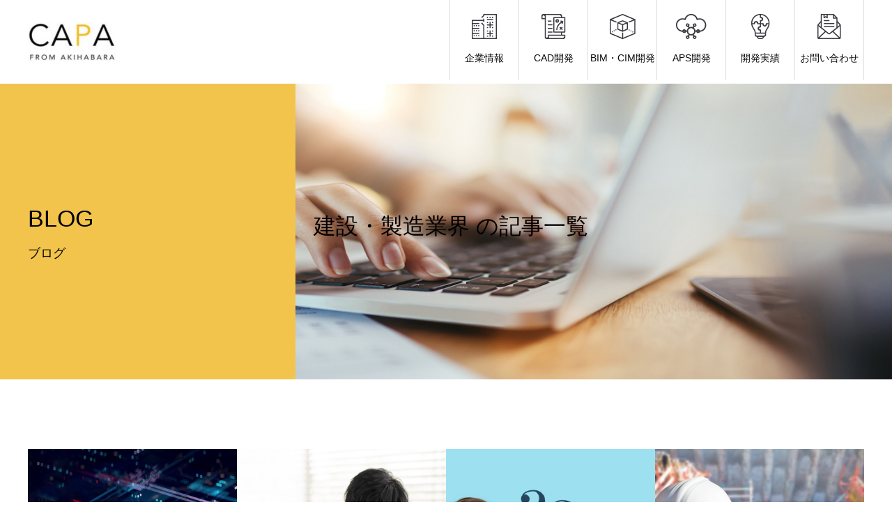

--- FILE ---
content_type: text/html; charset=UTF-8
request_url: https://www.capa.co.jp/archives/category/%E5%BB%BA%E8%A8%AD%E6%A5%AD%E7%95%8C
body_size: 13906
content:
<!DOCTYPE html>
<!--<html dir="ltr" lang="ja"
	prefix="og: https://ogp.me/ns#"  prefix="og: http://ogp.me/ns#">-->
<html dir="ltr" lang="ja"
	prefix="og: https://ogp.me/ns#" >
<head>
	<!-- Google Tag Manager -->
<!--<script>
(function(w,d,s,l,i){
w[l]=w[l]||[];
w[l].push({'gtm.start':new Date().getTime(),event:'gtm.js'});
var f=d.getElementsByTagName(s)[0],j=d.createElement(s),dl=l!='dataLayer'?'&l='+l:'';
j.async=true;
j.src='https://www.googletagmanager.com/gtm.js?id='+i+dl;
f.parentNode.insertBefore(j,f);
})(window,document,'script','dataLayer','GTM-KTG4G9');
</script>-->
<script>
  (function(w,d,s,l,i) {
    w[l]=w[l]||[];
    w[l].push({'gtm.start':new Date().getTime(),event:'gtm.js'});
    var f=d.getElementsByTagName(s)[0],j=d.createElement(s),dl=l!='dataLayer'?'&l='+l+'':'';
    j.async=true;
    j.src='https://www.googletagmanager.com/gtm.js?id='+i+dl;
    f.parentNode.insertBefore(j,f);
  })(window,document,'script','dataLayer','GTM-KTG4G9');
</script>
<!-- End Google Tag Manager -->
<script>
(function(i,s,o,g,r,a,m){i['GoogleAnalyticsObject']=r;i[r]=i[r]||function(){
(i[r].q=i[r].q||[]).push(arguments)},i[r].l=1*new Date();a=s.createElement(o),
m=s.getElementsByTagName(o)[0];a.async=1;a.src=g;m.parentNode.insertBefore(a,m)
})(window,document,'script','https://www.google-analytics.com/analytics.js','ga');

ga('create', 'UA-31925343-19', 'auto', {'allowLinker': true});
ga('require', 'linker');
ga('linker:autoLink', ['capa.lmsg.jp'] );
ga('send', 'pageview');
</script>
<meta charset="UTF-8">
<meta name="viewport" content="width=device-width">
<meta name="format-detection" content="telephone=no">
<meta name="description" content="">

<link rel="preconnect" href="https://fonts.gstatic.com">
<link href="https://fonts.googleapis.com/css2?family=Noto+Sans+JP:wght@100;400&display=swap" rel="preconnect">
<link rel="stylesheet" href="https://www.capa.co.jp/wp-content/themes/avantchild/css/init.css">
<title>| 建設・製造業界 | 株式会社キャパ</title>

		<!-- All in One SEO 4.2.6.1 - aioseo.com -->
		<meta name="robots" content="max-snippet:-1, max-image-preview:large, max-video-preview:-1" />
		<meta name="google-site-verification" content="UzECNMSEgEevfMvd140WrlvhetHCRS9Q6GJRvNda8Vg" />
		<link rel="canonical" href="https://www.capa.co.jp/archives/category/%E5%BB%BA%E8%A8%AD%E6%A5%AD%E7%95%8C" />
		<link rel="next" href="https://www.capa.co.jp/archives/category/%E5%BB%BA%E8%A8%AD%E6%A5%AD%E7%95%8C/page/2" />
		<meta name="generator" content="All in One SEO (AIOSEO) 4.2.6.1 " />
		<script type="application/ld+json" class="aioseo-schema">
			{"@context":"https:\/\/schema.org","@graph":[{"@type":"BreadcrumbList","@id":"https:\/\/www.capa.co.jp\/archives\/category\/%E5%BB%BA%E8%A8%AD%E6%A5%AD%E7%95%8C#breadcrumblist","itemListElement":[{"@type":"ListItem","@id":"https:\/\/www.capa.co.jp\/#listItem","position":1,"item":{"@type":"WebPage","@id":"https:\/\/www.capa.co.jp\/","name":"\u30db\u30fc\u30e0","description":"\u682a\u5f0f\u4f1a\u793e\u30ad\u30e3\u30d1","url":"https:\/\/www.capa.co.jp\/"},"nextItem":"https:\/\/www.capa.co.jp\/archives\/category\/%e5%bb%ba%e8%a8%ad%e6%a5%ad%e7%95%8c#listItem"},{"@type":"ListItem","@id":"https:\/\/www.capa.co.jp\/archives\/category\/%e5%bb%ba%e8%a8%ad%e6%a5%ad%e7%95%8c#listItem","position":2,"item":{"@type":"WebPage","@id":"https:\/\/www.capa.co.jp\/archives\/category\/%e5%bb%ba%e8%a8%ad%e6%a5%ad%e7%95%8c","name":"\u5efa\u8a2d\u30fb\u88fd\u9020\u696d\u754c","url":"https:\/\/www.capa.co.jp\/archives\/category\/%e5%bb%ba%e8%a8%ad%e6%a5%ad%e7%95%8c"},"previousItem":"https:\/\/www.capa.co.jp\/#listItem"}]},{"@type":"CollectionPage","@id":"https:\/\/www.capa.co.jp\/archives\/category\/%E5%BB%BA%E8%A8%AD%E6%A5%AD%E7%95%8C#collectionpage","url":"https:\/\/www.capa.co.jp\/archives\/category\/%E5%BB%BA%E8%A8%AD%E6%A5%AD%E7%95%8C","name":"| \u5efa\u8a2d\u30fb\u88fd\u9020\u696d\u754c | \u682a\u5f0f\u4f1a\u793e\u30ad\u30e3\u30d1","inLanguage":"ja","isPartOf":{"@id":"https:\/\/www.capa.co.jp\/#website"},"breadcrumb":{"@id":"https:\/\/www.capa.co.jp\/archives\/category\/%E5%BB%BA%E8%A8%AD%E6%A5%AD%E7%95%8C#breadcrumblist"}},{"@type":"Organization","@id":"https:\/\/www.capa.co.jp\/#organization","name":"\u682a\u5f0f\u4f1a\u793e\u30ad\u30e3\u30d1 CAPA,Inc.\u3000\u30b3\u30fc\u30dd\u30ec\u30fc\u30c8\u30b5\u30a4\u30c8","url":"https:\/\/www.capa.co.jp\/"},{"@type":"WebSite","@id":"https:\/\/www.capa.co.jp\/#website","url":"https:\/\/www.capa.co.jp\/","name":"\u682a\u5f0f\u4f1a\u793e\u30ad\u30e3\u30d1","description":"\u682a\u5f0f\u4f1a\u793e\u30ad\u30e3\u30d1","inLanguage":"ja","publisher":{"@id":"https:\/\/www.capa.co.jp\/#organization"}}]}
		</script>
		<!-- All in One SEO -->

<link rel='dns-prefetch' href='//www.capa.co.jp' />
<link rel='dns-prefetch' href='//js.hs-scripts.com' />
<link rel='dns-prefetch' href='//fonts.googleapis.com' />
<link rel='dns-prefetch' href='//use.fontawesome.com' />
<link rel='dns-prefetch' href='//s.w.org' />
<link rel="alternate" type="application/rss+xml" title="株式会社キャパ &raquo; フィード" href="https://www.capa.co.jp/feed" />
<link rel="alternate" type="application/rss+xml" title="株式会社キャパ &raquo; コメントフィード" href="https://www.capa.co.jp/comments/feed" />
<link rel="alternate" type="application/rss+xml" title="株式会社キャパ &raquo; 建設・製造業界 カテゴリーのフィード" href="https://www.capa.co.jp/archives/category/%e5%bb%ba%e8%a8%ad%e6%a5%ad%e7%95%8c/feed" />
<meta name="description" content="[1ページ目] 建設・製造業界 について 株式会社キャパ 株式会社キャパ" />		<script type="text/javascript">
			window._wpemojiSettings = {"baseUrl":"https:\/\/s.w.org\/images\/core\/emoji\/13.1.0\/72x72\/","ext":".png","svgUrl":"https:\/\/s.w.org\/images\/core\/emoji\/13.1.0\/svg\/","svgExt":".svg","source":{"concatemoji":"https:\/\/www.capa.co.jp\/wp-includes\/js\/wp-emoji-release.min.js?ver=5.8.12"}};
			!function(e,a,t){var n,r,o,i=a.createElement("canvas"),p=i.getContext&&i.getContext("2d");function s(e,t){var a=String.fromCharCode;p.clearRect(0,0,i.width,i.height),p.fillText(a.apply(this,e),0,0);e=i.toDataURL();return p.clearRect(0,0,i.width,i.height),p.fillText(a.apply(this,t),0,0),e===i.toDataURL()}function c(e){var t=a.createElement("script");t.src=e,t.defer=t.type="text/javascript",a.getElementsByTagName("head")[0].appendChild(t)}for(o=Array("flag","emoji"),t.supports={everything:!0,everythingExceptFlag:!0},r=0;r<o.length;r++)t.supports[o[r]]=function(e){if(!p||!p.fillText)return!1;switch(p.textBaseline="top",p.font="600 32px Arial",e){case"flag":return s([127987,65039,8205,9895,65039],[127987,65039,8203,9895,65039])?!1:!s([55356,56826,55356,56819],[55356,56826,8203,55356,56819])&&!s([55356,57332,56128,56423,56128,56418,56128,56421,56128,56430,56128,56423,56128,56447],[55356,57332,8203,56128,56423,8203,56128,56418,8203,56128,56421,8203,56128,56430,8203,56128,56423,8203,56128,56447]);case"emoji":return!s([10084,65039,8205,55357,56613],[10084,65039,8203,55357,56613])}return!1}(o[r]),t.supports.everything=t.supports.everything&&t.supports[o[r]],"flag"!==o[r]&&(t.supports.everythingExceptFlag=t.supports.everythingExceptFlag&&t.supports[o[r]]);t.supports.everythingExceptFlag=t.supports.everythingExceptFlag&&!t.supports.flag,t.DOMReady=!1,t.readyCallback=function(){t.DOMReady=!0},t.supports.everything||(n=function(){t.readyCallback()},a.addEventListener?(a.addEventListener("DOMContentLoaded",n,!1),e.addEventListener("load",n,!1)):(e.attachEvent("onload",n),a.attachEvent("onreadystatechange",function(){"complete"===a.readyState&&t.readyCallback()})),(n=t.source||{}).concatemoji?c(n.concatemoji):n.wpemoji&&n.twemoji&&(c(n.twemoji),c(n.wpemoji)))}(window,document,window._wpemojiSettings);
		</script>
		<!-- capa.co.jp is managing ads with Advanced Ads 1.26.0 --><script>
			advanced_ads_ready=function(){var e,t=[],n="object"==typeof document&&document,d=n&&n.documentElement.doScroll,o="DOMContentLoaded",a=n&&(d?/^loaded|^c/:/^loaded|^i|^c/).test(n.readyState);return!a&&n&&(e=function(){for(n.removeEventListener(o,e),window.removeEventListener("load",e),a=1;e=t.shift();)e()},n.addEventListener(o,e),window.addEventListener("load",e)),function(e){a?setTimeout(e,0):t.push(e)}}();		</script>
		<style type="text/css">
img.wp-smiley,
img.emoji {
	display: inline !important;
	border: none !important;
	box-shadow: none !important;
	height: 1em !important;
	width: 1em !important;
	margin: 0 .07em !important;
	vertical-align: -0.1em !important;
	background: none !important;
	padding: 0 !important;
}
</style>
	<link rel='stylesheet' id='vkExUnit_common_style-css'  href='https://www.capa.co.jp/wp-content/plugins/vk-all-in-one-expansion-unit/assets/css/vkExUnit_style.css?ver=9.64.3.3' type='text/css' media='all' />
<style id='vkExUnit_common_style-inline-css' type='text/css'>
:root {--ver_page_top_button_url:url(https://www.capa.co.jp/wp-content/plugins/vk-all-in-one-expansion-unit/assets/images/to-top-btn-icon.svg);}@font-face {font-weight: normal;font-style: normal;font-family: "vk_sns";src: url("https://www.capa.co.jp/wp-content/plugins/vk-all-in-one-expansion-unit/inc/sns/icons/fonts/vk_sns.eot?-bq20cj");src: url("https://www.capa.co.jp/wp-content/plugins/vk-all-in-one-expansion-unit/inc/sns/icons/fonts/vk_sns.eot?#iefix-bq20cj") format("embedded-opentype"),url("https://www.capa.co.jp/wp-content/plugins/vk-all-in-one-expansion-unit/inc/sns/icons/fonts/vk_sns.woff?-bq20cj") format("woff"),url("https://www.capa.co.jp/wp-content/plugins/vk-all-in-one-expansion-unit/inc/sns/icons/fonts/vk_sns.ttf?-bq20cj") format("truetype"),url("https://www.capa.co.jp/wp-content/plugins/vk-all-in-one-expansion-unit/inc/sns/icons/fonts/vk_sns.svg?-bq20cj#vk_sns") format("svg");}
</style>
<link rel='stylesheet' id='wp-block-library-css'  href='https://www.capa.co.jp/wp-includes/css/dist/block-library/style.min.css?ver=5.8.12' type='text/css' media='all' />
<link rel='stylesheet' id='contact-form-7-css'  href='https://www.capa.co.jp/wp-content/plugins/contact-form-7/includes/css/styles.css?ver=5.4.2' type='text/css' media='all' />
<link rel='stylesheet' id='featured_posts_pro-css'  href='https://www.capa.co.jp/wp-content/plugins/featured-posts-pro/public/css/featured_posts_pro-public.css?ver=1.0.0' type='text/css' media='all' />
<link rel='stylesheet' id='penci-oswald-css'  href='//fonts.googleapis.com/css?family=Oswald%3A400&#038;display=swap&#038;ver=5.8.12' type='text/css' media='all' />
<link rel='stylesheet' id='wpt-twitter-feed-css'  href='https://www.capa.co.jp/wp-content/plugins/wp-to-twitter/css/twitter-feed.css?ver=5.8.12' type='text/css' media='all' />
<link rel='stylesheet' id='wordpress-popular-posts-css-css'  href='https://www.capa.co.jp/wp-content/plugins/wordpress-popular-posts/assets/css/wpp.css?ver=5.3.6' type='text/css' media='all' />
<link rel='stylesheet' id='parent-style-css'  href='https://www.capa.co.jp/wp-content/themes/avant_tcd060/style.css?ver=5.8.12' type='text/css' media='all' />
<link rel='stylesheet' id='font-awesome-official-css'  href='https://use.fontawesome.com/releases/v5.14.0/css/all.css' type='text/css' media='all' integrity="sha384-HzLeBuhoNPvSl5KYnjx0BT+WB0QEEqLprO+NBkkk5gbc67FTaL7XIGa2w1L0Xbgc" crossorigin="anonymous" />
<link rel='stylesheet' id='avant-style-css'  href='https://www.capa.co.jp/wp-content/themes/avantchild/style.css?ver=5.8.12' type='text/css' media='all' />
<link rel='stylesheet' id='addtoany-css'  href='https://www.capa.co.jp/wp-content/plugins/add-to-any/addtoany.min.css?ver=1.15' type='text/css' media='all' />
<link rel='stylesheet' id='font-awesome-official-v4shim-css'  href='https://use.fontawesome.com/releases/v5.14.0/css/v4-shims.css' type='text/css' media='all' integrity="sha384-9aKO2QU3KETrRCCXFbhLK16iRd15nC+OYEmpVb54jY8/CEXz/GVRsnM73wcbYw+m" crossorigin="anonymous" />
<style id='font-awesome-official-v4shim-inline-css' type='text/css'>
@font-face {
font-family: "FontAwesome";
font-display: block;
src: url("https://use.fontawesome.com/releases/v5.14.0/webfonts/fa-brands-400.eot"),
		url("https://use.fontawesome.com/releases/v5.14.0/webfonts/fa-brands-400.eot?#iefix") format("embedded-opentype"),
		url("https://use.fontawesome.com/releases/v5.14.0/webfonts/fa-brands-400.woff2") format("woff2"),
		url("https://use.fontawesome.com/releases/v5.14.0/webfonts/fa-brands-400.woff") format("woff"),
		url("https://use.fontawesome.com/releases/v5.14.0/webfonts/fa-brands-400.ttf") format("truetype"),
		url("https://use.fontawesome.com/releases/v5.14.0/webfonts/fa-brands-400.svg#fontawesome") format("svg");
}

@font-face {
font-family: "FontAwesome";
font-display: block;
src: url("https://use.fontawesome.com/releases/v5.14.0/webfonts/fa-solid-900.eot"),
		url("https://use.fontawesome.com/releases/v5.14.0/webfonts/fa-solid-900.eot?#iefix") format("embedded-opentype"),
		url("https://use.fontawesome.com/releases/v5.14.0/webfonts/fa-solid-900.woff2") format("woff2"),
		url("https://use.fontawesome.com/releases/v5.14.0/webfonts/fa-solid-900.woff") format("woff"),
		url("https://use.fontawesome.com/releases/v5.14.0/webfonts/fa-solid-900.ttf") format("truetype"),
		url("https://use.fontawesome.com/releases/v5.14.0/webfonts/fa-solid-900.svg#fontawesome") format("svg");
}

@font-face {
font-family: "FontAwesome";
font-display: block;
src: url("https://use.fontawesome.com/releases/v5.14.0/webfonts/fa-regular-400.eot"),
		url("https://use.fontawesome.com/releases/v5.14.0/webfonts/fa-regular-400.eot?#iefix") format("embedded-opentype"),
		url("https://use.fontawesome.com/releases/v5.14.0/webfonts/fa-regular-400.woff2") format("woff2"),
		url("https://use.fontawesome.com/releases/v5.14.0/webfonts/fa-regular-400.woff") format("woff"),
		url("https://use.fontawesome.com/releases/v5.14.0/webfonts/fa-regular-400.ttf") format("truetype"),
		url("https://use.fontawesome.com/releases/v5.14.0/webfonts/fa-regular-400.svg#fontawesome") format("svg");
unicode-range: U+F004-F005,U+F007,U+F017,U+F022,U+F024,U+F02E,U+F03E,U+F044,U+F057-F059,U+F06E,U+F070,U+F075,U+F07B-F07C,U+F080,U+F086,U+F089,U+F094,U+F09D,U+F0A0,U+F0A4-F0A7,U+F0C5,U+F0C7-F0C8,U+F0E0,U+F0EB,U+F0F3,U+F0F8,U+F0FE,U+F111,U+F118-F11A,U+F11C,U+F133,U+F144,U+F146,U+F14A,U+F14D-F14E,U+F150-F152,U+F15B-F15C,U+F164-F165,U+F185-F186,U+F191-F192,U+F1AD,U+F1C1-F1C9,U+F1CD,U+F1D8,U+F1E3,U+F1EA,U+F1F6,U+F1F9,U+F20A,U+F247-F249,U+F24D,U+F254-F25B,U+F25D,U+F267,U+F271-F274,U+F279,U+F28B,U+F28D,U+F2B5-F2B6,U+F2B9,U+F2BB,U+F2BD,U+F2C1-F2C2,U+F2D0,U+F2D2,U+F2DC,U+F2ED,U+F328,U+F358-F35B,U+F3A5,U+F3D1,U+F410,U+F4AD;
}
</style>
<script type='text/javascript' src='https://www.capa.co.jp/wp-includes/js/jquery/jquery.min.js?ver=3.6.0' id='jquery-core-js'></script>
<script type='text/javascript' src='https://www.capa.co.jp/wp-includes/js/jquery/jquery-migrate.min.js?ver=3.3.2' id='jquery-migrate-js'></script>
<script type='text/javascript' src='https://www.capa.co.jp/wp-content/plugins/add-to-any/addtoany.min.js?ver=1.1' id='addtoany-js'></script>
<script type='application/json' id='wpp-json'>
{"sampling_active":0,"sampling_rate":100,"ajax_url":"https:\/\/www.capa.co.jp\/wp-json\/wordpress-popular-posts\/v1\/popular-posts","ID":0,"token":"e67fe2984a","lang":0,"debug":0}
</script>
<script type='text/javascript' src='https://www.capa.co.jp/wp-content/plugins/wordpress-popular-posts/assets/js/wpp.min.js?ver=5.3.6' id='wpp-js-js'></script>
<link rel="https://api.w.org/" href="https://www.capa.co.jp/wp-json/" /><link rel="alternate" type="application/json" href="https://www.capa.co.jp/wp-json/wp/v2/categories/356" />
<script data-cfasync="false">
window.a2a_config=window.a2a_config||{};a2a_config.callbacks=[];a2a_config.overlays=[];a2a_config.templates={};a2a_localize = {
	Share: "共有",
	Save: "ブックマーク",
	Subscribe: "購読",
	Email: "メール",
	Bookmark: "ブックマーク",
	ShowAll: "すべて表示する",
	ShowLess: "小さく表示する",
	FindServices: "サービスを探す",
	FindAnyServiceToAddTo: "追加するサービスを今すぐ探す",
	PoweredBy: "Powered by",
	ShareViaEmail: "メールでシェアする",
	SubscribeViaEmail: "メールで購読する",
	BookmarkInYourBrowser: "ブラウザにブックマーク",
	BookmarkInstructions: "このページをブックマークするには、 Ctrl+D または \u2318+D を押下。",
	AddToYourFavorites: "お気に入りに追加",
	SendFromWebOrProgram: "任意のメールアドレスまたはメールプログラムから送信",
	EmailProgram: "メールプログラム",
	More: "詳細&#8230;",
	ThanksForSharing: "共有ありがとうございます !",
	ThanksForFollowing: "フォローありがとうございます !"
};

(function(d,s,a,b){a=d.createElement(s);b=d.getElementsByTagName(s)[0];a.async=1;a.src="https://static.addtoany.com/menu/page.js";b.parentNode.insertBefore(a,b);})(document,"script");
</script>

<!-- This site is using AdRotate v5.8.20 to display their advertisements - https://ajdg.solutions/ -->
<!-- AdRotate CSS -->
<style type="text/css" media="screen">
	.g { margin:0px; padding:0px; overflow:hidden; line-height:1; zoom:1; }
	.g img { height:auto; }
	.g-col { position:relative; float:left; }
	.g-col:first-child { margin-left: 0; }
	.g-col:last-child { margin-right: 0; }
	@media only screen and (max-width: 480px) {
		.g-col, .g-dyn, .g-single { width:100%; margin-left:0; margin-right:0; }
	}
</style>
<!-- /AdRotate CSS -->

			<!-- DO NOT COPY THIS SNIPPET! Start of Page Analytics Tracking for HubSpot WordPress plugin v10.2.16-->
			<script type="text/javascript" class="hsq-set-content-id" data-content-id="listing-page">
				var _hsq = _hsq || [];
				_hsq.push(["setContentType", "listing-page"]);
			</script>
			<!-- DO NOT COPY THIS SNIPPET! End of Page Analytics Tracking for HubSpot WordPress plugin -->
			
<script type="text/javascript">
var _trackingid = 'LFT-11791-1';

(function() {
  var lft = document.createElement('script'); lft.type = 'text/javascript'; lft.async = true;
  lft.src = ('https:' == document.location.protocol ? 'https:' : 'http:') + '//track.list-finder.jp/js/ja/track.js';
  var snode = document.getElementsByTagName('script')[0]; snode.parentNode.insertBefore(lft, snode);
})();
</script>


	<style type="text/css">
																													</style>
	<style type="text/css">
																											</style>
<script>var portfolioDataJs = portfolioDataJs || [];</script>        <style>
            @-webkit-keyframes bgslide {
                from {
                    background-position-x: 0;
                }
                to {
                    background-position-x: -200%;
                }
            }

            @keyframes bgslide {
                    from {
                        background-position-x: 0;
                    }
                    to {
                        background-position-x: -200%;
                    }
            }

            .wpp-widget-placeholder {
                margin: 0 auto;
                width: 60px;
                height: 3px;
                background: #dd3737;
                background: -webkit-gradient(linear, left top, right top, from(#dd3737), color-stop(10%, #571313), to(#dd3737));
                background: linear-gradient(90deg, #dd3737 0%, #571313 10%, #dd3737 100%);
                background-size: 200% auto;
                border-radius: 3px;
                -webkit-animation: bgslide 1s infinite linear;
                animation: bgslide 1s infinite linear;
            }
        </style>
        <link rel="shortcut icon" href="https://www.capa.co.jp/wp-content/uploads/2016/08/favicon.png">
<style>
.c-comment__form-submit:hover,.c-pw__btn:hover,.p-cb__item-btn a,.p-headline,.p-index-event__btn a,.p-nav02__item a,.p-readmore__btn,.p-pager__item span,.p-page-links a{background: #f3c44c}.c-pw__btn,.p-cb__item-btn a:hover,.p-index-event__btn a:hover,.p-pagetop a:hover,.p-nav02__item a:hover,.p-readmore__btn:hover,.p-page-links > span,.p-page-links a:hover{background: #f3c44c}.p-entry__body a{color: #333333}body{font-family: "Segoe UI", Verdana, "游ゴシック", YuGothic, "Hiragino Kaku Gothic ProN", Meiryo, sans-serif}.c-logo,.p-entry__header02-title,.p-entry__header02-upper-title,.p-entry__title,.p-footer-widgets__item-title,.p-headline h2,.p-headline02__title,.p-page-header__lower-title,.p-page-header__upper-title,.p-widget__title{font-family: "Segoe UI", Verdana, "游ゴシック", YuGothic, "Hiragino Kaku Gothic ProN", Meiryo, sans-serif}.p-page-header__title{transition-delay: 3s}.p-hover-effect--type1:hover img{-webkit-transform: scale(1.2);transform: scale(1.2)}.l-header{background: #ffffff}.p-global-nav > ul > li > a{color: #0a0a0a}.p-global-nav .sub-menu a{background: #0a0a0a;color: #ffffff}.p-global-nav .sub-menu a:hover{background: #888888;color: #ffffff}.p-global-nav .menu-item-46618.current-menu-item > a,.p-global-nav .menu-item-46618 > a:hover{color: #000000}.p-global-nav .menu-item-46618.current-menu-item > a::before,.p-global-nav .menu-item-46618 > a:hover::before{background: #000000}.p-global-nav .menu-item-46619.current-menu-item > a,.p-global-nav .menu-item-46619 > a:hover{color: #000000}.p-global-nav .menu-item-46619.current-menu-item > a::before,.p-global-nav .menu-item-46619 > a:hover::before{background: #000000}.p-global-nav .menu-item-46620.current-menu-item > a,.p-global-nav .menu-item-46620 > a:hover{color: #000000}.p-global-nav .menu-item-46620.current-menu-item > a::before,.p-global-nav .menu-item-46620 > a:hover::before{background: #000000}.p-global-nav .menu-item-46621.current-menu-item > a,.p-global-nav .menu-item-46621 > a:hover{color: #000000}.p-global-nav .menu-item-46621.current-menu-item > a::before,.p-global-nav .menu-item-46621 > a:hover::before{background: #000000}.p-global-nav .menu-item-46622.current-menu-item > a,.p-global-nav .menu-item-46622 > a:hover{color: #000000}.p-global-nav .menu-item-46622.current-menu-item > a::before,.p-global-nav .menu-item-46622 > a:hover::before{background: #000000}.p-global-nav .menu-item-46724.current-menu-item > a,.p-global-nav .menu-item-46724 > a:hover{color: #000000}.p-global-nav .menu-item-46724.current-menu-item > a::before,.p-global-nav .menu-item-46724 > a:hover::before{background: #000000}.p-footer-links{background: #f3f3f3}.p-footer-widgets{background: #707070}.p-copyright{background: #707070}.p-ad-info__label{background: ;color: ;font-size: 0px}.p-page-header{background-image: url(https://www.capa.co.jp/wp-content/uploads/2021/06/GettyImages-1124345971.jpg)}.p-page-header::before{background-color: #f3c44c}.p-page-header__upper-title{font-size: 34px}.p-page-header__lower-title{font-size: 32px}@media screen and (max-width: 767px) {.p-footer-widgets,.p-social-nav{background: #707070}}@media screen and (max-width: 1199px) {.p-global-nav{background: rgba(10,10,10, 1)}.p-global-nav > ul > li > a,.p-global-nav a,.p-global-nav a:hover,.p-global-nav .sub-menu a,.p-global-nav .sub-menu a:hover{color: #ffffff!important}.p-global-nav .menu-item-has-children > a > .sub-menu-toggle::before{border-color: #ffffff}}@media screen and (max-width: 991px) {.p-page-header__upper{background: #f3c44c}.p-page-header__lower{background-image: url(https://www.capa.co.jp/wp-content/uploads/2021/06/GettyImages-1124345971.jpg)}}.c-load--type1 { border: 3px solid rgba(243, 196, 76, 0.2); border-top-color: #f3c44c; }
</style>
<!-- [ VK All in One Expansion Unit OGP ] -->
<meta property="og:site_name" content="株式会社キャパ" />
<meta property="og:url" content="https://www.capa.co.jp/archives/50513" />
<meta property="og:title" content="Autodesk Vaultとは？PDMの基本から導入メリット・エディション比較まで徹底解説 | 株式会社キャパ" />
<meta property="og:description" content="[1ページ目] 建設・製造業界 について 株式会社キャパ 株式会社キャパ" />
<meta property="og:type" content="article" />
<!-- [ / VK All in One Expansion Unit OGP ] -->
<!-- [ VK All in One Expansion Unit twitter card ] -->
<meta name="twitter:card" content="summary_large_image">
<meta name="twitter:description" content="[1ページ目] 建設・製造業界 について 株式会社キャパ 株式会社キャパ">
<meta name="twitter:title" content="Autodesk Vaultとは？PDMの基本から導入メリット・エディション比較まで徹底解説 | 株式会社キャパ">
<meta name="twitter:url" content="https://www.capa.co.jp/archives/50513">
	<meta name="twitter:domain" content="www.capa.co.jp">
	<!-- [ / VK All in One Expansion Unit twitter card ] -->
	<link rel="alternate" type="application/rss+xml" title="RSS" href="https://www.capa.co.jp/rsslatest.xml" /></head>
<body id="autodesk-vault%e3%81%a8%e3%81%af%ef%bc%9fpdm%e3%81%ae%e5%9f%ba%e6%9c%ac%e3%81%8b%e3%82%89%e5%b0%8e%e5%85%a5%e3%83%a1%e3%83%aa%e3%83%83%e3%83%88%e3%83%bb%e3%82%a8%e3%83%87%e3%82%a3%e3%82%b7%e3%83%a7" class="archive category category-356 post-type-post elementor-default elementor-kit-36127 aa-prefix-advads-">
	<!-- Google Tag Manager (noscript) -->
<noscript><iframe src="https://www.googletagmanager.com/ns.html?id=GTM-KTG4G9"
height="0" width="0" style="display:none;visibility:hidden"></iframe></noscript>
<!-- End Google Tag Manager (noscript) -->
<div id="site_loader_overlay">
  <div id="site_loader_animation" class="c-load--type1">
      </div>
</div>
<header id="js-header" class="l-header l-header--fixed">
  <div class="l-header__lower l-inner">
    <div class="l-header__logo c-logo">
			      <a href="https://www.capa.co.jp/">
        <img src="https://www.capa.co.jp/wp-content/uploads/2021/06/logo.png" alt="株式会社キャパ" width="126" height="56">
      </a>
          </div>
    <a href="#" id="js-menu-btn" class="p-menu-btn c-menu-btn"></a>
    <nav id="js-global-nav" class="p-global-nav">
      <ul>
        <li class="p-global-nav__form-wrapper">
          					<form class="p-global-nav__form" action="https://www.capa.co.jp/" method="get">
            <input class="p-global-nav__form-input" type="text" value="" name="s">
            <input type="submit" value="&#xe915;" class="p-global-nav__form-submit">
          </form>
                  </li>
        <li id="menu-item-46618" class="menu-item menu-item-type-custom menu-item-object-custom menu-item-has-children menu-item-46618"><a href="https://www.capa.co.jp/company"><span class="p-global-nav__item-icon p-icon p-icon--img"><img width="36" height="36" src="https://www.capa.co.jp/wp-content/uploads/2024/11/アセット-5.png" class="attachment-thumbnail size-thumbnail" alt="" loading="lazy" /></span>企業情報<span class="p-global-nav__toggle"></span></a>
<ul class="sub-menu">
	<li id="menu-item-46623" class="menu-item menu-item-type-custom menu-item-object-custom menu-item-46623"><a href="https://www.capa.co.jp/company">企業情報<span class="p-global-nav__toggle"></span></a></li>
	<li id="menu-item-46624" class="menu-item menu-item-type-custom menu-item-object-custom menu-item-46624"><a href="https://www.capa.co.jp/history">沿革<span class="p-global-nav__toggle"></span></a></li>
	<li id="menu-item-46625" class="menu-item menu-item-type-custom menu-item-object-custom menu-item-46625"><a href="https://www.capa.co.jp/access">アクセス<span class="p-global-nav__toggle"></span></a></li>
	<li id="menu-item-46626" class="menu-item menu-item-type-custom menu-item-object-custom menu-item-46626"><a href="https://www.capa.co.jp/information_security">情報セキュリティ方針<span class="p-global-nav__toggle"></span></a></li>
	<li id="menu-item-46627" class="menu-item menu-item-type-custom menu-item-object-custom menu-item-46627"><a href="https://www.capa.co.jp/privacy_policy">個人情報保護方針<span class="p-global-nav__toggle"></span></a></li>
</ul>
</li>
<li id="menu-item-46619" class="menu-item menu-item-type-custom menu-item-object-custom menu-item-has-children menu-item-46619"><a href="https://www.capa.co.jp/business#business03"><span class="p-global-nav__item-icon p-icon p-icon--img"><img width="35" height="36" src="https://www.capa.co.jp/wp-content/uploads/2024/11/アセット_1.png" class="attachment-thumbnail size-thumbnail" alt="" loading="lazy" /></span>CAD開発<span class="p-global-nav__toggle"></span></a>
<ul class="sub-menu">
	<li id="menu-item-46714" class="menu-item menu-item-type-custom menu-item-object-custom menu-item-46714"><a href="https://www.capa.co.jp/business/autocad-2">AutoCAD<span class="p-global-nav__toggle"></span></a></li>
	<li id="menu-item-46715" class="menu-item menu-item-type-custom menu-item-object-custom menu-item-46715"><a href="https://www.capa.co.jp/business/bricscad">BricsCAD<span class="p-global-nav__toggle"></span></a></li>
	<li id="menu-item-46716" class="menu-item menu-item-type-custom menu-item-object-custom menu-item-46716"><a href="https://www.capa.co.jp/business/inventor">Inventor<span class="p-global-nav__toggle"></span></a></li>
	<li id="menu-item-46717" class="menu-item menu-item-type-custom menu-item-object-custom menu-item-46717"><a href="https://www.capa.co.jp/business/cadropper">Cadropper<span class="p-global-nav__toggle"></span></a></li>
</ul>
</li>
<li id="menu-item-46620" class="menu-item menu-item-type-custom menu-item-object-custom menu-item-has-children menu-item-46620"><a href="https://www.capa.co.jp/business#business02"><span class="p-global-nav__item-icon p-icon p-icon--img"><img width="37" height="36" src="https://www.capa.co.jp/wp-content/uploads/2024/11/アセット-2.png" class="attachment-thumbnail size-thumbnail" alt="" loading="lazy" /></span>BIM・CIM開発<span class="p-global-nav__toggle"></span></a>
<ul class="sub-menu">
	<li id="menu-item-46718" class="menu-item menu-item-type-custom menu-item-object-custom menu-item-46718"><a href="https://www.capa.co.jp/business/revit">Revit<span class="p-global-nav__toggle"></span></a></li>
	<li id="menu-item-46719" class="menu-item menu-item-type-custom menu-item-object-custom menu-item-46719"><a href="https://www.capa.co.jp/business/navisworks">Navisworks<span class="p-global-nav__toggle"></span></a></li>
	<li id="menu-item-46720" class="menu-item menu-item-type-custom menu-item-object-custom menu-item-46720"><a href="https://www.capa.co.jp/business/bim3601">BIM360<span class="p-global-nav__toggle"></span></a></li>
	<li id="menu-item-46721" class="menu-item menu-item-type-custom menu-item-object-custom menu-item-46721"><a href="https://www.capa.co.jp/business/arex">AReX<span class="p-global-nav__toggle"></span></a></li>
	<li id="menu-item-48277" class="menu-item menu-item-type-post_type menu-item-object-page menu-item-48277"><a href="https://www.capa.co.jp/bimobject-trial">BIMobject特設サイト<span class="p-global-nav__toggle"></span></a></li>
</ul>
</li>
<li id="menu-item-46621" class="menu-item menu-item-type-custom menu-item-object-custom menu-item-has-children menu-item-46621"><a href="https://www.capa.co.jp/business/forge"><span class="p-global-nav__item-icon p-icon p-icon--img"><img width="44" height="36" src="https://www.capa.co.jp/wp-content/uploads/2024/11/アセット-4.png" class="attachment-thumbnail size-thumbnail" alt="" loading="lazy" /></span>APS開発<span class="p-global-nav__toggle"></span></a>
<ul class="sub-menu">
	<li id="menu-item-46722" class="menu-item menu-item-type-custom menu-item-object-custom menu-item-46722"><a href="https://www.capa.co.jp/business/forge">Autodesk Platform Services開発<span class="p-global-nav__toggle"></span></a></li>
</ul>
</li>
<li id="menu-item-46622" class="menu-item menu-item-type-custom menu-item-object-custom menu-item-has-children menu-item-46622"><a href="https://www.capa.co.jp/archives/category/%e9%96%8b%e7%99%ba%e5%ae%9f%e7%b8%be"><span class="p-global-nav__item-icon p-icon p-icon--img"><img width="27" height="36" src="https://www.capa.co.jp/wp-content/uploads/2024/11/アセット-3.png" class="attachment-thumbnail size-thumbnail" alt="" loading="lazy" /></span>開発実績<span class="p-global-nav__toggle"></span></a>
<ul class="sub-menu">
	<li id="menu-item-46723" class="menu-item menu-item-type-custom menu-item-object-custom menu-item-46723"><a href="https://www.capa.co.jp/archives/category/%e9%96%8b%e7%99%ba%e5%ae%9f%e7%b8%be">開発実績<span class="p-global-nav__toggle"></span></a></li>
</ul>
</li>
<li id="menu-item-46724" class="menu-item menu-item-type-custom menu-item-object-custom menu-item-46724"><a href="https://www.capa.co.jp/request1"><span class="p-global-nav__item-icon p-icon p-icon--img"><img width="34" height="36" src="https://www.capa.co.jp/wp-content/uploads/2024/11/アセット-1.png" class="attachment-thumbnail size-thumbnail" alt="" loading="lazy" /></span>お問い合わせ<span class="p-global-nav__toggle"></span></a></li>
      </ul>
    </nav>
  </div>
</header>
<main class="l-main">
    <header class="p-page-header">
    <div class="p-page-header__inner">
      <div class="p-page-header__upper">
                  <h1 class="p-page-header__upper-title">BLOG</h1>
          <p class="p-page-header__upper-sub">ブログ</p>
              </div>
      <div class="p-page-header__lower">
        <h2 class="p-page-header__lower-title">建設・製造業界 の記事一覧</h2>
        <p class="p-page-header__lower-desc"></p>
      </div>
    </div>
  </header>
  <div class="l-contents l-inner">
    <div class="l-primary">
      <div class="p-blog-list">
                <article class="p-blog-list__item p-article01">
          <a class="p-article01__img p-hover-effect--type1" href="https://www.capa.co.jp/archives/50513">
            <img width="450" height="450" src="https://www.capa.co.jp/wp-content/uploads/2025/11/iStock-1347628356-450x450.jpg" class="attachment-size1 size-size1 wp-post-image" alt="" loading="lazy" srcset="https://www.capa.co.jp/wp-content/uploads/2025/11/iStock-1347628356-450x450.jpg 450w, https://www.capa.co.jp/wp-content/uploads/2025/11/iStock-1347628356-150x150.jpg 150w, https://www.capa.co.jp/wp-content/uploads/2025/11/iStock-1347628356-300x300.jpg 300w, https://www.capa.co.jp/wp-content/uploads/2025/11/iStock-1347628356-180x180.jpg 180w, https://www.capa.co.jp/wp-content/uploads/2025/11/iStock-1347628356-440x440.jpg 440w, https://www.capa.co.jp/wp-content/uploads/2025/11/iStock-1347628356-120x120.jpg 120w" sizes="(max-width: 450px) 100vw, 450px" />          </a>
          <div class="p-article01__content">
            <h3 class="p-article01__title">
              <a href="https://www.capa.co.jp/archives/50513" title="Autodesk Vaultとは？PDMの基本から導入メリット・エディション比較まで徹底解説">Autodesk Vaultとは？PDMの基本から導入メリ...</a>
            </h3>
                        <p class="p-article01__meta">
              <time class="p-article01__date" datetime="2026-01-05">2026.01.05</time><span class="p-article01__cat"><a href="https://www.capa.co.jp/archives/category/plm/pdm/autodesk-vault" rel="category tag">Autodesk Vault</a>, <a href="https://www.capa.co.jp/archives/category/%e5%bb%ba%e8%a8%ad%e6%a5%ad%e7%95%8c" rel="category tag">建設・製造業界</a></span>            </p>
                      </div>
        </article>
                <article class="p-blog-list__item p-article01">
          <a class="p-article01__img p-hover-effect--type1" href="https://www.capa.co.jp/archives/50458">
            <img width="450" height="450" src="https://www.capa.co.jp/wp-content/uploads/2025/11/iStock-2216640208-450x450.jpg" class="attachment-size1 size-size1 wp-post-image" alt="" loading="lazy" srcset="https://www.capa.co.jp/wp-content/uploads/2025/11/iStock-2216640208-450x450.jpg 450w, https://www.capa.co.jp/wp-content/uploads/2025/11/iStock-2216640208-150x150.jpg 150w, https://www.capa.co.jp/wp-content/uploads/2025/11/iStock-2216640208-300x300.jpg 300w, https://www.capa.co.jp/wp-content/uploads/2025/11/iStock-2216640208-180x180.jpg 180w, https://www.capa.co.jp/wp-content/uploads/2025/11/iStock-2216640208-440x440.jpg 440w, https://www.capa.co.jp/wp-content/uploads/2025/11/iStock-2216640208-120x120.jpg 120w" sizes="(max-width: 450px) 100vw, 450px" />          </a>
          <div class="p-article01__content">
            <h3 class="p-article01__title">
              <a href="https://www.capa.co.jp/archives/50458" title="はじめてのBricsCADログイン｜アカウント作成からトラブル対処まで完全ガイド">はじめてのBricsCADログイン｜アカウント作成からトラ...</a>
            </h3>
                        <p class="p-article01__meta">
              <time class="p-article01__date" datetime="2025-12-19">2025.12.19</time><span class="p-article01__cat"><a href="https://www.capa.co.jp/archives/category/cad/bricscad" rel="category tag">BricsCAD</a>, <a href="https://www.capa.co.jp/archives/category/%e5%bb%ba%e8%a8%ad%e6%a5%ad%e7%95%8c" rel="category tag">建設・製造業界</a></span>            </p>
                      </div>
        </article>
                <article class="p-blog-list__item p-article01">
          <a class="p-article01__img p-hover-effect--type1" href="https://www.capa.co.jp/archives/50439">
            <img width="450" height="450" src="https://www.capa.co.jp/wp-content/uploads/2025/11/QA-450x450.jpg" class="attachment-size1 size-size1 wp-post-image" alt="" loading="lazy" srcset="https://www.capa.co.jp/wp-content/uploads/2025/11/QA-450x450.jpg 450w, https://www.capa.co.jp/wp-content/uploads/2025/11/QA-150x150.jpg 150w, https://www.capa.co.jp/wp-content/uploads/2025/11/QA-300x300.jpg 300w, https://www.capa.co.jp/wp-content/uploads/2025/11/QA-180x180.jpg 180w, https://www.capa.co.jp/wp-content/uploads/2025/11/QA-440x440.jpg 440w, https://www.capa.co.jp/wp-content/uploads/2025/11/QA-120x120.jpg 120w" sizes="(max-width: 450px) 100vw, 450px" />          </a>
          <div class="p-article01__content">
            <h3 class="p-article01__title">
              <a href="https://www.capa.co.jp/archives/50439" title="Civil 3Dでダイアログが出てこない？原因と今すぐできる対処法を解説">Civil 3Dでダイアログが出てこない？原因と今すぐでき...</a>
            </h3>
                        <p class="p-article01__meta">
              <time class="p-article01__date" datetime="2025-12-19">2025.12.19</time><span class="p-article01__cat"><a href="https://www.capa.co.jp/archives/category/%e5%bb%ba%e8%a8%ad%e6%8a%80%e8%a1%93%e3%83%bb%e3%83%87%e3%82%b8%e3%82%bf%e3%83%ab%e5%8c%96/civil%ef%bc%93d" rel="category tag">Civil３D</a>, <a href="https://www.capa.co.jp/archives/category/%e5%bb%ba%e8%a8%ad%e6%a5%ad%e7%95%8c/%e5%9c%9f%e6%9c%a8%e8%a8%ad%e8%a8%88" rel="category tag">土木設計</a></span>            </p>
                      </div>
        </article>
                <article class="p-blog-list__item p-article01">
          <a class="p-article01__img p-hover-effect--type1" href="https://www.capa.co.jp/archives/50435">
            <img width="450" height="450" src="https://www.capa.co.jp/wp-content/uploads/2025/11/iStock-1277749962-450x450.jpg" class="attachment-size1 size-size1 wp-post-image" alt="" loading="lazy" srcset="https://www.capa.co.jp/wp-content/uploads/2025/11/iStock-1277749962-450x450.jpg 450w, https://www.capa.co.jp/wp-content/uploads/2025/11/iStock-1277749962-150x150.jpg 150w, https://www.capa.co.jp/wp-content/uploads/2025/11/iStock-1277749962-300x300.jpg 300w, https://www.capa.co.jp/wp-content/uploads/2025/11/iStock-1277749962-180x180.jpg 180w, https://www.capa.co.jp/wp-content/uploads/2025/11/iStock-1277749962-440x440.jpg 440w, https://www.capa.co.jp/wp-content/uploads/2025/11/iStock-1277749962-120x120.jpg 120w" sizes="(max-width: 450px) 100vw, 450px" />          </a>
          <div class="p-article01__content">
            <h3 class="p-article01__title">
              <a href="https://www.capa.co.jp/archives/50435" title="Civil 3DでDMファイルを読み込む方法｜地形データを効率的に活用する手順を解説">Civil 3DでDMファイルを読み込む方法｜地形データを...</a>
            </h3>
                        <p class="p-article01__meta">
              <time class="p-article01__date" datetime="2025-12-18">2025.12.18</time><span class="p-article01__cat"><a href="https://www.capa.co.jp/archives/category/%e5%bb%ba%e8%a8%ad%e6%8a%80%e8%a1%93%e3%83%bb%e3%83%87%e3%82%b8%e3%82%bf%e3%83%ab%e5%8c%96/civil%ef%bc%93d" rel="category tag">Civil３D</a>, <a href="https://www.capa.co.jp/archives/category/%e5%bb%ba%e8%a8%ad%e6%a5%ad%e7%95%8c/%e5%9c%9f%e6%9c%a8%e8%a8%ad%e8%a8%88" rel="category tag">土木設計</a></span>            </p>
                      </div>
        </article>
                <article class="p-blog-list__item p-article01">
          <a class="p-article01__img p-hover-effect--type1" href="https://www.capa.co.jp/archives/50443">
            <img width="450" height="450" src="https://www.capa.co.jp/wp-content/uploads/2025/11/ミス-450x450.jpg" class="attachment-size1 size-size1 wp-post-image" alt="" loading="lazy" srcset="https://www.capa.co.jp/wp-content/uploads/2025/11/ミス-450x450.jpg 450w, https://www.capa.co.jp/wp-content/uploads/2025/11/ミス-150x150.jpg 150w, https://www.capa.co.jp/wp-content/uploads/2025/11/ミス-300x300.jpg 300w, https://www.capa.co.jp/wp-content/uploads/2025/11/ミス-180x180.jpg 180w, https://www.capa.co.jp/wp-content/uploads/2025/11/ミス-440x440.jpg 440w, https://www.capa.co.jp/wp-content/uploads/2025/11/ミス-120x120.jpg 120w" sizes="(max-width: 450px) 100vw, 450px" />          </a>
          <div class="p-article01__content">
            <h3 class="p-article01__title">
              <a href="https://www.capa.co.jp/archives/50443" title="BricsCADの設定を見直そう｜効率化とトラブル防止の最新ガイド">BricsCADの設定を見直そう｜効率化とトラブル防止の最...</a>
            </h3>
                        <p class="p-article01__meta">
              <time class="p-article01__date" datetime="2025-12-17">2025.12.17</time><span class="p-article01__cat"><a href="https://www.capa.co.jp/archives/category/cad/bricscad" rel="category tag">BricsCAD</a>, <a href="https://www.capa.co.jp/archives/category/%e5%bb%ba%e8%a8%ad%e6%a5%ad%e7%95%8c/%e5%9c%9f%e6%9c%a8%e8%a8%ad%e8%a8%88" rel="category tag">土木設計</a>, <a href="https://www.capa.co.jp/archives/category/dijital-transformation/%e6%a5%ad%e5%8b%99%e5%8a%b9%e7%8e%87%e5%8c%96" rel="category tag">業務効率化</a></span>            </p>
                      </div>
        </article>
                <article class="p-blog-list__item p-article01">
          <a class="p-article01__img p-hover-effect--type1" href="https://www.capa.co.jp/archives/50426">
            <img width="450" height="450" src="https://www.capa.co.jp/wp-content/uploads/2025/11/iStock-1008358630-450x450.jpg" class="attachment-size1 size-size1 wp-post-image" alt="" loading="lazy" srcset="https://www.capa.co.jp/wp-content/uploads/2025/11/iStock-1008358630-450x450.jpg 450w, https://www.capa.co.jp/wp-content/uploads/2025/11/iStock-1008358630-150x150.jpg 150w, https://www.capa.co.jp/wp-content/uploads/2025/11/iStock-1008358630-300x300.jpg 300w, https://www.capa.co.jp/wp-content/uploads/2025/11/iStock-1008358630-180x180.jpg 180w, https://www.capa.co.jp/wp-content/uploads/2025/11/iStock-1008358630-440x440.jpg 440w, https://www.capa.co.jp/wp-content/uploads/2025/11/iStock-1008358630-120x120.jpg 120w" sizes="(max-width: 450px) 100vw, 450px" />          </a>
          <div class="p-article01__content">
            <h3 class="p-article01__title">
              <a href="https://www.capa.co.jp/archives/50426" title="Civil 3Dのkmlファイル活用ガイド｜Google Earthで地形を可視化する方法">Civil 3Dのkmlファイル活用ガイド｜Google ...</a>
            </h3>
                        <p class="p-article01__meta">
              <time class="p-article01__date" datetime="2025-12-17">2025.12.17</time><span class="p-article01__cat"><a href="https://www.capa.co.jp/archives/category/%e5%bb%ba%e8%a8%ad%e6%8a%80%e8%a1%93%e3%83%bb%e3%83%87%e3%82%b8%e3%82%bf%e3%83%ab%e5%8c%96/civil%ef%bc%93d" rel="category tag">Civil３D</a>, <a href="https://www.capa.co.jp/archives/category/%e5%bb%ba%e8%a8%ad%e6%a5%ad%e7%95%8c/%e5%9c%9f%e6%9c%a8%e8%a8%ad%e8%a8%88" rel="category tag">土木設計</a></span>            </p>
                      </div>
        </article>
                <article class="p-blog-list__item p-article01">
          <a class="p-article01__img p-hover-effect--type1" href="https://www.capa.co.jp/archives/48140">
            <img width="450" height="450" src="https://www.capa.co.jp/wp-content/uploads/2025/03/iStock-1192165743-450x450.jpg" class="attachment-size1 size-size1 wp-post-image" alt="" loading="lazy" srcset="https://www.capa.co.jp/wp-content/uploads/2025/03/iStock-1192165743-450x450.jpg 450w, https://www.capa.co.jp/wp-content/uploads/2025/03/iStock-1192165743-150x150.jpg 150w, https://www.capa.co.jp/wp-content/uploads/2025/03/iStock-1192165743-300x300.jpg 300w, https://www.capa.co.jp/wp-content/uploads/2025/03/iStock-1192165743-180x180.jpg 180w, https://www.capa.co.jp/wp-content/uploads/2025/03/iStock-1192165743-440x440.jpg 440w, https://www.capa.co.jp/wp-content/uploads/2025/03/iStock-1192165743-120x120.jpg 120w" sizes="(max-width: 450px) 100vw, 450px" />          </a>
          <div class="p-article01__content">
            <h3 class="p-article01__title">
              <a href="https://www.capa.co.jp/archives/48140" title="スマホ測量アプリの大本命、OPTiM Geo Scanとは。事例も紹介。">スマホ測量アプリの大本命、OPTiM Geo Scanとは...</a>
            </h3>
                        <p class="p-article01__meta">
              <time class="p-article01__date" datetime="2025-10-29">2025.10.29</time><span class="p-article01__cat"><a href="https://www.capa.co.jp/archives/category/%e5%bb%ba%e8%a8%ad%e6%a5%ad%e7%95%8c" rel="category tag">建設・製造業界</a>, <a href="https://www.capa.co.jp/archives/category/%e5%bb%ba%e8%a8%ad%e6%8a%80%e8%a1%93%e3%83%bb%e3%83%87%e3%82%b8%e3%82%bf%e3%83%ab%e5%8c%96/%e7%82%b9%e7%be%a4" rel="category tag">点群</a></span>            </p>
                      </div>
        </article>
                <article class="p-blog-list__item p-article01">
          <a class="p-article01__img p-hover-effect--type1" href="https://www.capa.co.jp/archives/50055">
            <img width="450" height="450" src="https://www.capa.co.jp/wp-content/uploads/2025/10/iStock-1134076724-450x450.jpg" class="attachment-size1 size-size1 wp-post-image" alt="" loading="lazy" srcset="https://www.capa.co.jp/wp-content/uploads/2025/10/iStock-1134076724-450x450.jpg 450w, https://www.capa.co.jp/wp-content/uploads/2025/10/iStock-1134076724-150x150.jpg 150w, https://www.capa.co.jp/wp-content/uploads/2025/10/iStock-1134076724-300x300.jpg 300w, https://www.capa.co.jp/wp-content/uploads/2025/10/iStock-1134076724-180x180.jpg 180w, https://www.capa.co.jp/wp-content/uploads/2025/10/iStock-1134076724-440x440.jpg 440w, https://www.capa.co.jp/wp-content/uploads/2025/10/iStock-1134076724-120x120.jpg 120w" sizes="(max-width: 450px) 100vw, 450px" />          </a>
          <div class="p-article01__content">
            <h3 class="p-article01__title">
              <a href="https://www.capa.co.jp/archives/50055" title="SolidWorks Electrical入門｜配線図で配線できないときのチェックポイントと基本操作">SolidWorks Electrical入門｜配線図で配...</a>
            </h3>
                        <p class="p-article01__meta">
              <time class="p-article01__date" datetime="2025-10-27">2025.10.27</time><span class="p-article01__cat"><a href="https://www.capa.co.jp/archives/category/cad/solidworks" rel="category tag">SOLIDWORKS</a>, <a href="https://www.capa.co.jp/archives/category/%e5%bb%ba%e8%a8%ad%e6%a5%ad%e7%95%8c/%e9%9b%bb%e6%b0%97%e8%a8%ad%e8%a8%88" rel="category tag">電気設計</a></span>            </p>
                      </div>
        </article>
                <article class="p-blog-list__item p-article01">
          <a class="p-article01__img p-hover-effect--type1" href="https://www.capa.co.jp/archives/50026">
            <img width="450" height="450" src="https://www.capa.co.jp/wp-content/uploads/2025/09/iStock-2220091200-450x450.jpg" class="attachment-size1 size-size1 wp-post-image" alt="" loading="lazy" srcset="https://www.capa.co.jp/wp-content/uploads/2025/09/iStock-2220091200-450x450.jpg 450w, https://www.capa.co.jp/wp-content/uploads/2025/09/iStock-2220091200-150x150.jpg 150w, https://www.capa.co.jp/wp-content/uploads/2025/09/iStock-2220091200-300x300.jpg 300w, https://www.capa.co.jp/wp-content/uploads/2025/09/iStock-2220091200-180x180.jpg 180w, https://www.capa.co.jp/wp-content/uploads/2025/09/iStock-2220091200-440x440.jpg 440w, https://www.capa.co.jp/wp-content/uploads/2025/09/iStock-2220091200-120x120.jpg 120w" sizes="(max-width: 450px) 100vw, 450px" />          </a>
          <div class="p-article01__content">
            <h3 class="p-article01__title">
              <a href="https://www.capa.co.jp/archives/50026" title="置きスラブとふかし筋とは？初心者でもわかる基礎と役割をやさしく解説">置きスラブとふかし筋とは？初心者でもわかる基礎と役割をやさ...</a>
            </h3>
                        <p class="p-article01__meta">
              <time class="p-article01__date" datetime="2025-10-22">2025.10.22</time><span class="p-article01__cat"><a href="https://www.capa.co.jp/archives/category/cad/%e5%88%9d%e5%bf%83%e8%80%85" rel="category tag">初心者向け</a>, <a href="https://www.capa.co.jp/archives/category/%e5%bb%ba%e8%a8%ad%e6%a5%ad%e7%95%8c" rel="category tag">建設・製造業界</a></span>            </p>
                      </div>
        </article>
                <article class="p-blog-list__item p-article01">
          <a class="p-article01__img p-hover-effect--type1" href="https://www.capa.co.jp/archives/49987">
            <img width="450" height="450" src="https://www.capa.co.jp/wp-content/uploads/2025/09/iStock-2225560808-450x450.jpg" class="attachment-size1 size-size1 wp-post-image" alt="" loading="lazy" srcset="https://www.capa.co.jp/wp-content/uploads/2025/09/iStock-2225560808-450x450.jpg 450w, https://www.capa.co.jp/wp-content/uploads/2025/09/iStock-2225560808-150x150.jpg 150w, https://www.capa.co.jp/wp-content/uploads/2025/09/iStock-2225560808-300x300.jpg 300w, https://www.capa.co.jp/wp-content/uploads/2025/09/iStock-2225560808-180x180.jpg 180w, https://www.capa.co.jp/wp-content/uploads/2025/09/iStock-2225560808-440x440.jpg 440w, https://www.capa.co.jp/wp-content/uploads/2025/09/iStock-2225560808-120x120.jpg 120w" sizes="(max-width: 450px) 100vw, 450px" />          </a>
          <div class="p-article01__content">
            <h3 class="p-article01__title">
              <a href="https://www.capa.co.jp/archives/49987" title="BIMマネージャーとは？初心者にもわかる役割と必要スキルを徹底解説">BIMマネージャーとは？初心者にもわかる役割と必要スキルを...</a>
            </h3>
                        <p class="p-article01__meta">
              <time class="p-article01__date" datetime="2025-10-16">2025.10.16</time><span class="p-article01__cat"><a href="https://www.capa.co.jp/archives/category/%e5%bb%ba%e8%a8%ad%e6%8a%80%e8%a1%93%e3%83%bb%e3%83%87%e3%82%b8%e3%82%bf%e3%83%ab%e5%8c%96/bim" rel="category tag">BIM</a>, <a href="https://www.capa.co.jp/archives/category/cad/%e5%88%9d%e5%bf%83%e8%80%85" rel="category tag">初心者向け</a>, <a href="https://www.capa.co.jp/archives/category/%e5%bb%ba%e8%a8%ad%e6%a5%ad%e7%95%8c" rel="category tag">建設・製造業界</a></span>            </p>
                      </div>
        </article>
                <article class="p-blog-list__item p-article01">
          <a class="p-article01__img p-hover-effect--type1" href="https://www.capa.co.jp/archives/49977">
            <img width="450" height="450" src="https://www.capa.co.jp/wp-content/uploads/2025/09/iStock-2193398767-450x450.jpg" class="attachment-size1 size-size1 wp-post-image" alt="" loading="lazy" srcset="https://www.capa.co.jp/wp-content/uploads/2025/09/iStock-2193398767-450x450.jpg 450w, https://www.capa.co.jp/wp-content/uploads/2025/09/iStock-2193398767-300x300.jpg 300w, https://www.capa.co.jp/wp-content/uploads/2025/09/iStock-2193398767-150x150.jpg 150w, https://www.capa.co.jp/wp-content/uploads/2025/09/iStock-2193398767-768x768.jpg 768w, https://www.capa.co.jp/wp-content/uploads/2025/09/iStock-2193398767-180x180.jpg 180w, https://www.capa.co.jp/wp-content/uploads/2025/09/iStock-2193398767-440x440.jpg 440w, https://www.capa.co.jp/wp-content/uploads/2025/09/iStock-2193398767-120x120.jpg 120w, https://www.capa.co.jp/wp-content/uploads/2025/09/iStock-2193398767.jpg 1024w" sizes="(max-width: 450px) 100vw, 450px" />          </a>
          <div class="p-article01__content">
            <h3 class="p-article01__title">
              <a href="https://www.capa.co.jp/archives/49977" title="建築用PDF編集の完全ガイド ─ 図面業務を効率化する方法">建築用PDF編集の完全ガイド ─ 図面業務を効率化する方法</a>
            </h3>
                        <p class="p-article01__meta">
              <time class="p-article01__date" datetime="2025-10-15">2025.10.15</time><span class="p-article01__cat"><a href="https://www.capa.co.jp/archives/category/%e5%bb%ba%e8%a8%ad%e6%a5%ad%e7%95%8c" rel="category tag">建設・製造業界</a>, <a href="https://www.capa.co.jp/archives/category/dijital-transformation/%e6%a5%ad%e5%8b%99%e5%8a%b9%e7%8e%87%e5%8c%96" rel="category tag">業務効率化</a></span>            </p>
                      </div>
        </article>
                <article class="p-blog-list__item p-article01">
          <a class="p-article01__img p-hover-effect--type1" href="https://www.capa.co.jp/archives/49937">
            <img width="450" height="450" src="https://www.capa.co.jp/wp-content/uploads/2025/09/iStock-1312222151-1-450x450.jpg" class="attachment-size1 size-size1 wp-post-image" alt="" loading="lazy" srcset="https://www.capa.co.jp/wp-content/uploads/2025/09/iStock-1312222151-1-450x450.jpg 450w, https://www.capa.co.jp/wp-content/uploads/2025/09/iStock-1312222151-1-150x150.jpg 150w, https://www.capa.co.jp/wp-content/uploads/2025/09/iStock-1312222151-1-300x300.jpg 300w, https://www.capa.co.jp/wp-content/uploads/2025/09/iStock-1312222151-1-180x180.jpg 180w, https://www.capa.co.jp/wp-content/uploads/2025/09/iStock-1312222151-1-440x440.jpg 440w, https://www.capa.co.jp/wp-content/uploads/2025/09/iStock-1312222151-1-120x120.jpg 120w" sizes="(max-width: 450px) 100vw, 450px" />          </a>
          <div class="p-article01__content">
            <h3 class="p-article01__title">
              <a href="https://www.capa.co.jp/archives/49937" title="レイアウトの図枠 テンプレートで図面品質を上げる：作成・運用・トラブル対処">レイアウトの図枠 テンプレートで図面品質を上げる：作成・運...</a>
            </h3>
                        <p class="p-article01__meta">
              <time class="p-article01__date" datetime="2025-10-09">2025.10.09</time><span class="p-article01__cat"><a href="https://www.capa.co.jp/archives/category/%e5%bb%ba%e8%a8%ad%e6%a5%ad%e7%95%8c" rel="category tag">建設・製造業界</a>, <a href="https://www.capa.co.jp/archives/category/softwaredev" rel="category tag">開発知識</a></span>            </p>
                      </div>
        </article>
                <article class="p-blog-list__item p-article01">
          <a class="p-article01__img p-hover-effect--type1" href="https://www.capa.co.jp/archives/49928">
            <img width="450" height="450" src="https://www.capa.co.jp/wp-content/uploads/2025/09/iStock-1366269092-450x450.jpg" class="attachment-size1 size-size1 wp-post-image" alt="" loading="lazy" srcset="https://www.capa.co.jp/wp-content/uploads/2025/09/iStock-1366269092-450x450.jpg 450w, https://www.capa.co.jp/wp-content/uploads/2025/09/iStock-1366269092-150x150.jpg 150w, https://www.capa.co.jp/wp-content/uploads/2025/09/iStock-1366269092-300x300.jpg 300w, https://www.capa.co.jp/wp-content/uploads/2025/09/iStock-1366269092-180x180.jpg 180w, https://www.capa.co.jp/wp-content/uploads/2025/09/iStock-1366269092-440x440.jpg 440w, https://www.capa.co.jp/wp-content/uploads/2025/09/iStock-1366269092-120x120.jpg 120w" sizes="(max-width: 450px) 100vw, 450px" />          </a>
          <div class="p-article01__content">
            <h3 class="p-article01__title">
              <a href="https://www.capa.co.jp/archives/49928" title="設備設計における3Dモデル入門｜2D図面との違いと基本メリットを解説">設備設計における3Dモデル入門｜2D図面との違いと基本メリ...</a>
            </h3>
                        <p class="p-article01__meta">
              <time class="p-article01__date" datetime="2025-10-08">2025.10.08</time><span class="p-article01__cat"><a href="https://www.capa.co.jp/archives/category/cad/3d-cad" rel="category tag">3D CAD</a>, <a href="https://www.capa.co.jp/archives/category/%e5%bb%ba%e8%a8%ad%e6%a5%ad%e7%95%8c/%e8%a8%ad%e5%82%99%e8%a8%ad%e8%a8%88" rel="category tag">設備設計</a></span>            </p>
                      </div>
        </article>
                <article class="p-blog-list__item p-article01">
          <a class="p-article01__img p-hover-effect--type1" href="https://www.capa.co.jp/archives/49785">
            <img width="450" height="450" src="https://www.capa.co.jp/wp-content/uploads/2025/09/iStock-2175868193-450x450.jpg" class="attachment-size1 size-size1 wp-post-image" alt="" loading="lazy" srcset="https://www.capa.co.jp/wp-content/uploads/2025/09/iStock-2175868193-450x450.jpg 450w, https://www.capa.co.jp/wp-content/uploads/2025/09/iStock-2175868193-150x150.jpg 150w, https://www.capa.co.jp/wp-content/uploads/2025/09/iStock-2175868193-300x300.jpg 300w, https://www.capa.co.jp/wp-content/uploads/2025/09/iStock-2175868193-180x180.jpg 180w, https://www.capa.co.jp/wp-content/uploads/2025/09/iStock-2175868193-440x440.jpg 440w, https://www.capa.co.jp/wp-content/uploads/2025/09/iStock-2175868193-120x120.jpg 120w" sizes="(max-width: 450px) 100vw, 450px" />          </a>
          <div class="p-article01__content">
            <h3 class="p-article01__title">
              <a href="https://www.capa.co.jp/archives/49785" title="配線図2D入門ガイド｜基礎知識から正しい描き方まで徹底解説">配線図2D入門ガイド｜基礎知識から正しい描き方まで徹底解説</a>
            </h3>
                        <p class="p-article01__meta">
              <time class="p-article01__date" datetime="2025-09-18">2025.09.18</time><span class="p-article01__cat"><a href="https://www.capa.co.jp/archives/category/softwaredev" rel="category tag">開発知識</a>, <a href="https://www.capa.co.jp/archives/category/%e5%bb%ba%e8%a8%ad%e6%a5%ad%e7%95%8c/%e9%9b%bb%e6%b0%97%e8%a8%ad%e8%a8%88" rel="category tag">電気設計</a></span>            </p>
                      </div>
        </article>
                <article class="p-blog-list__item p-article01">
          <a class="p-article01__img p-hover-effect--type1" href="https://www.capa.co.jp/archives/48150">
            <img width="450" height="450" src="https://www.capa.co.jp/wp-content/uploads/2024/06/iStock-1335556913-450x450.jpg" class="attachment-size1 size-size1 wp-post-image" alt="" loading="lazy" srcset="https://www.capa.co.jp/wp-content/uploads/2024/06/iStock-1335556913-450x450.jpg 450w, https://www.capa.co.jp/wp-content/uploads/2024/06/iStock-1335556913-150x150.jpg 150w, https://www.capa.co.jp/wp-content/uploads/2024/06/iStock-1335556913-300x300.jpg 300w, https://www.capa.co.jp/wp-content/uploads/2024/06/iStock-1335556913-180x180.jpg 180w, https://www.capa.co.jp/wp-content/uploads/2024/06/iStock-1335556913-440x440.jpg 440w, https://www.capa.co.jp/wp-content/uploads/2024/06/iStock-1335556913-120x120.jpg 120w" sizes="(max-width: 450px) 100vw, 450px" />          </a>
          <div class="p-article01__content">
            <h3 class="p-article01__title">
              <a href="https://www.capa.co.jp/archives/48150" title="CADPACとは？建築設計・製造業での活用事例と導入メリット">CADPACとは？建築設計・製造業での活用事例と導入メリッ...</a>
            </h3>
                        <p class="p-article01__meta">
              <time class="p-article01__date" datetime="2025-09-10">2025.09.10</time><span class="p-article01__cat"><a href="https://www.capa.co.jp/archives/category/cad" rel="category tag">CAD</a>, <a href="https://www.capa.co.jp/archives/category/%e5%bb%ba%e8%a8%ad%e6%a5%ad%e7%95%8c" rel="category tag">建設・製造業界</a></span>            </p>
                      </div>
        </article>
                <article class="p-blog-list__item p-article01">
          <a class="p-article01__img p-hover-effect--type1" href="https://www.capa.co.jp/archives/49578">
            <img width="450" height="450" src="https://www.capa.co.jp/wp-content/uploads/2025/08/iStock-1195404197-1-450x450.jpg" class="attachment-size1 size-size1 wp-post-image" alt="" loading="lazy" srcset="https://www.capa.co.jp/wp-content/uploads/2025/08/iStock-1195404197-1-450x450.jpg 450w, https://www.capa.co.jp/wp-content/uploads/2025/08/iStock-1195404197-1-150x150.jpg 150w, https://www.capa.co.jp/wp-content/uploads/2025/08/iStock-1195404197-1-300x300.jpg 300w, https://www.capa.co.jp/wp-content/uploads/2025/08/iStock-1195404197-1-180x180.jpg 180w, https://www.capa.co.jp/wp-content/uploads/2025/08/iStock-1195404197-1-440x440.jpg 440w, https://www.capa.co.jp/wp-content/uploads/2025/08/iStock-1195404197-1-120x120.jpg 120w" sizes="(max-width: 450px) 100vw, 450px" />          </a>
          <div class="p-article01__content">
            <h3 class="p-article01__title">
              <a href="https://www.capa.co.jp/archives/49578" title="ArcGIS Pro Plusの価格はいくら？通常版との違いを解説">ArcGIS Pro Plusの価格はいくら？通常版との違...</a>
            </h3>
                        <p class="p-article01__meta">
              <time class="p-article01__date" datetime="2025-08-29">2025.08.29</time><span class="p-article01__cat"><a href="https://www.capa.co.jp/archives/category/%e5%bb%ba%e8%a8%ad%e6%a5%ad%e7%95%8c" rel="category tag">建設・製造業界</a>, <a href="https://www.capa.co.jp/archives/category/softwaredev" rel="category tag">開発知識</a></span>            </p>
                      </div>
        </article>
                <article class="p-blog-list__item p-article01">
          <a class="p-article01__img p-hover-effect--type1" href="https://www.capa.co.jp/archives/49542">
            <img width="450" height="450" src="https://www.capa.co.jp/wp-content/uploads/2025/08/iStock-1138578191-450x450.jpg" class="attachment-size1 size-size1 wp-post-image" alt="" loading="lazy" srcset="https://www.capa.co.jp/wp-content/uploads/2025/08/iStock-1138578191-450x450.jpg 450w, https://www.capa.co.jp/wp-content/uploads/2025/08/iStock-1138578191-150x150.jpg 150w, https://www.capa.co.jp/wp-content/uploads/2025/08/iStock-1138578191-300x300.jpg 300w, https://www.capa.co.jp/wp-content/uploads/2025/08/iStock-1138578191-180x180.jpg 180w, https://www.capa.co.jp/wp-content/uploads/2025/08/iStock-1138578191-440x440.jpg 440w, https://www.capa.co.jp/wp-content/uploads/2025/08/iStock-1138578191-120x120.jpg 120w" sizes="(max-width: 450px) 100vw, 450px" />          </a>
          <div class="p-article01__content">
            <h3 class="p-article01__title">
              <a href="https://www.capa.co.jp/archives/49542" title="3DCADの共通フォーマットとは？データ変換の基本と活用メリットをやさしく解説">3DCADの共通フォーマットとは？データ変換の基本と活用メ...</a>
            </h3>
                        <p class="p-article01__meta">
              <time class="p-article01__date" datetime="2025-08-25">2025.08.25</time><span class="p-article01__cat"><a href="https://www.capa.co.jp/archives/category/cad/3d-cad" rel="category tag">3D CAD</a>, <a href="https://www.capa.co.jp/archives/category/%e5%bb%ba%e8%a8%ad%e6%a5%ad%e7%95%8c" rel="category tag">建設・製造業界</a></span>            </p>
                      </div>
        </article>
                <article class="p-blog-list__item p-article01">
          <a class="p-article01__img p-hover-effect--type1" href="https://www.capa.co.jp/archives/49519">
            <img width="450" height="450" src="https://www.capa.co.jp/wp-content/uploads/2025/08/iStock-2194173391-450x450.jpg" class="attachment-size1 size-size1 wp-post-image" alt="" loading="lazy" srcset="https://www.capa.co.jp/wp-content/uploads/2025/08/iStock-2194173391-450x450.jpg 450w, https://www.capa.co.jp/wp-content/uploads/2025/08/iStock-2194173391-150x150.jpg 150w, https://www.capa.co.jp/wp-content/uploads/2025/08/iStock-2194173391-300x300.jpg 300w, https://www.capa.co.jp/wp-content/uploads/2025/08/iStock-2194173391-180x180.jpg 180w, https://www.capa.co.jp/wp-content/uploads/2025/08/iStock-2194173391-440x440.jpg 440w, https://www.capa.co.jp/wp-content/uploads/2025/08/iStock-2194173391-120x120.jpg 120w" sizes="(max-width: 450px) 100vw, 450px" />          </a>
          <div class="p-article01__content">
            <h3 class="p-article01__title">
              <a href="https://www.capa.co.jp/archives/49519" title="切削負荷とは？CAMでの制御ポイントと条件設定の基本">切削負荷とは？CAMでの制御ポイントと条件設定の基本</a>
            </h3>
                        <p class="p-article01__meta">
              <time class="p-article01__date" datetime="2025-08-20">2025.08.20</time><span class="p-article01__cat"><a href="https://www.capa.co.jp/archives/category/cam" rel="category tag">CAM</a>, <a href="https://www.capa.co.jp/archives/category/%e5%bb%ba%e8%a8%ad%e6%a5%ad%e7%95%8c" rel="category tag">建設・製造業界</a></span>            </p>
                      </div>
        </article>
                <article class="p-blog-list__item p-article01">
          <a class="p-article01__img p-hover-effect--type1" href="https://www.capa.co.jp/archives/49516">
            <img width="450" height="450" src="https://www.capa.co.jp/wp-content/uploads/2025/08/iStock-958956392-450x450.jpg" class="attachment-size1 size-size1 wp-post-image" alt="" loading="lazy" srcset="https://www.capa.co.jp/wp-content/uploads/2025/08/iStock-958956392-450x450.jpg 450w, https://www.capa.co.jp/wp-content/uploads/2025/08/iStock-958956392-150x150.jpg 150w, https://www.capa.co.jp/wp-content/uploads/2025/08/iStock-958956392-300x300.jpg 300w, https://www.capa.co.jp/wp-content/uploads/2025/08/iStock-958956392-180x180.jpg 180w, https://www.capa.co.jp/wp-content/uploads/2025/08/iStock-958956392-440x440.jpg 440w, https://www.capa.co.jp/wp-content/uploads/2025/08/iStock-958956392-120x120.jpg 120w" sizes="(max-width: 450px) 100vw, 450px" />          </a>
          <div class="p-article01__content">
            <h3 class="p-article01__title">
              <a href="https://www.capa.co.jp/archives/49516" title="電磁界解析ソフトウェア「JMAG」ライセンスの種類と選び方｜初めての導入ガイド">電磁界解析ソフトウェア「JMAG」ライセンスの種類と選び方...</a>
            </h3>
                        <p class="p-article01__meta">
              <time class="p-article01__date" datetime="2025-08-19">2025.08.19</time><span class="p-article01__cat"><a href="https://www.capa.co.jp/archives/category/%e6%a7%8b%e9%80%a0%e8%a7%a3%e6%9e%90/cae" rel="category tag">CAE</a>, <a href="https://www.capa.co.jp/archives/category/%e5%bb%ba%e8%a8%ad%e6%a5%ad%e7%95%8c/%e9%9b%bb%e6%b0%97%e8%a8%ad%e8%a8%88" rel="category tag">電気設計</a></span>            </p>
                      </div>
        </article>
                <article class="p-blog-list__item p-article01">
          <a class="p-article01__img p-hover-effect--type1" href="https://www.capa.co.jp/archives/49482">
            <img width="450" height="450" src="https://www.capa.co.jp/wp-content/uploads/2025/08/iStock-1997000309-450x450.jpg" class="attachment-size1 size-size1 wp-post-image" alt="" loading="lazy" srcset="https://www.capa.co.jp/wp-content/uploads/2025/08/iStock-1997000309-450x450.jpg 450w, https://www.capa.co.jp/wp-content/uploads/2025/08/iStock-1997000309-150x150.jpg 150w, https://www.capa.co.jp/wp-content/uploads/2025/08/iStock-1997000309-300x300.jpg 300w, https://www.capa.co.jp/wp-content/uploads/2025/08/iStock-1997000309-180x180.jpg 180w, https://www.capa.co.jp/wp-content/uploads/2025/08/iStock-1997000309-440x440.jpg 440w, https://www.capa.co.jp/wp-content/uploads/2025/08/iStock-1997000309-120x120.jpg 120w" sizes="(max-width: 450px) 100vw, 450px" />          </a>
          <div class="p-article01__content">
            <h3 class="p-article01__title">
              <a href="https://www.capa.co.jp/archives/49482" title="AutoCADライセンスは複数台で使える？利用ルールと違反を防ぐ運用法">AutoCADライセンスは複数台で使える？利用ルールと違反...</a>
            </h3>
                        <p class="p-article01__meta">
              <time class="p-article01__date" datetime="2025-08-15">2025.08.15</time><span class="p-article01__cat"><a href="https://www.capa.co.jp/archives/category/cad/autocad" rel="category tag">AutoCAD</a>, <a href="https://www.capa.co.jp/archives/category/%e5%bb%ba%e8%a8%ad%e6%a5%ad%e7%95%8c" rel="category tag">建設・製造業界</a>, <a href="https://www.capa.co.jp/archives/category/dijital-transformation/%e6%a5%ad%e5%8b%99%e5%8a%b9%e7%8e%87%e5%8c%96" rel="category tag">業務効率化</a></span>            </p>
                      </div>
        </article>
              </div><!-- /.p-blog-list -->
            <ul class="p-pager">
                <li class="p-pager__item"><span aria-current="page" class="page-numbers current">1</span></li>
                <li class="p-pager__item"><a class="page-numbers" href="https://www.capa.co.jp/archives/category/%E5%BB%BA%E8%A8%AD%E6%A5%AD%E7%95%8C/page/2">2</a></li>
                <li class="p-pager__item"><a class="page-numbers" href="https://www.capa.co.jp/archives/category/%E5%BB%BA%E8%A8%AD%E6%A5%AD%E7%95%8C/page/3">3</a></li>
                <li class="p-pager__item"><span class="page-numbers dots">&hellip;</span></li>
                <li class="p-pager__item"><a class="page-numbers" href="https://www.capa.co.jp/archives/category/%E5%BB%BA%E8%A8%AD%E6%A5%AD%E7%95%8C/page/12">12</a></li>
              </ul>
          </div><!-- /.l-primary -->
  </div><!-- /.l-contents -->
</main>
<footer class="l-footer">
  <div class="l-inner">
  <div class="footer01 flexbox">
        <div class="l-header__logo c-logo">
            <a href="https://www.capa.co.jp/">
        <img src="https://www.capa.co.jp/wp-content/themes/avantchild/images/logo_w.png" alt="CAPA">
      </a>
          </div>
    <ul class="footermenu flexbox">
      <li><a href="https://www.capa.co.jp/information_security">情報セキュリティ方針</a></li>
      <li><a href="https://www.capa.co.jp/privacy_policy">個人情報保護方針</a></li>
      <li><a href="https://recruit.capa.co.jp/" target="_blank">採用情報</a></li>
      <li><a href="https://www.capa.co.jp/request1" target="_blank">お問合せ</a></li>
      <li><a href="https://www.capa.co.jp/whitepaper" target="_blank">ホワイトペーパー</a></li>
    </ul>

  	<ul class="sns_item flexbox">
        	  <li class="p-social-nav__item p-social-nav__item--facebook"><a href="https://www.addtoany.com/add_to/facebook?linkurl=https%3A%2F%2Fwww.ij9h9w.com%2Fcapa2%2Farchives%2F36992&amp;linkname=Unity%20Reflection%20%E3%83%97%E3%83%AD%E3%83%BC%E3%83%96%E3%81%A8%E3%81%AF&amp;linknote=" target="_blank"></a></li>
              	  <li class="p-social-nav__item p-social-nav__item--twitter"><a href="https://www.addtoany.com/add_to/twitter?linkurl=https%3A%2F%2Fwww.ij9h9w.com%2Fcapa2%2Farchives%2F36992&amp;linkname=Unity%20Reflection%20%E3%83%97%E3%83%AD%E3%83%BC%E3%83%96%E3%81%A8%E3%81%AF&amp;linknote=" target="_blank"></a></li>
                                	</ul>
  </div>
</div>
  <p class="p-copyright">
    <small>Copyright&copy;株式会社キャパ All Rights Reserved.</small>
  </p>
  <div id="js-pagetop" class="p-pagetop"><a href="#"></a></div>
</footer>
<script src="https://cdn.jsdelivr.net/npm/css-vars-ponyfill@2"></script>
<script src="https://www.capa.co.jp/wp-content/themes/avantchild/js/page.js?20220425"></script>
<a href="#top" id="page_top" class="page_top_btn">PAGE TOP</a></div>
<script type='text/javascript' id='clicktrack-adrotate-js-extra'>
/* <![CDATA[ */
var click_object = {"ajax_url":"https:\/\/www.capa.co.jp\/wp-admin\/admin-ajax.php"};
/* ]]> */
</script>
<script type='text/javascript' src='https://www.capa.co.jp/wp-content/plugins/adrotate/library/jquery.adrotate.clicktracker.js' id='clicktrack-adrotate-js'></script>
<script type='text/javascript' src='https://www.capa.co.jp/wp-includes/js/dist/vendor/regenerator-runtime.min.js?ver=0.13.7' id='regenerator-runtime-js'></script>
<script type='text/javascript' src='https://www.capa.co.jp/wp-includes/js/dist/vendor/wp-polyfill.min.js?ver=3.15.0' id='wp-polyfill-js'></script>
<script type='text/javascript' id='contact-form-7-js-extra'>
/* <![CDATA[ */
var wpcf7 = {"api":{"root":"https:\/\/www.capa.co.jp\/wp-json\/","namespace":"contact-form-7\/v1"}};
/* ]]> */
</script>
<script type='text/javascript' src='https://www.capa.co.jp/wp-content/plugins/contact-form-7/includes/js/index.js?ver=5.4.2' id='contact-form-7-js'></script>
<script type='text/javascript' id='leadin-script-loader-js-js-extra'>
/* <![CDATA[ */
var leadin_wordpress = {"userRole":"visitor","pageType":"archive","leadinPluginVersion":"10.2.16"};
/* ]]> */
</script>
<script type='text/javascript' src='https://js.hs-scripts.com/22071450.js?integration=WordPress&#038;ver=10.2.16' async defer id='hs-script-loader'></script>
<script type='text/javascript' src='https://www.capa.co.jp/wp-content/plugins/penci-recipe/js/jquery.rateyo.min.js?ver=2.4' id='jquery-recipe-rateyo-js'></script>
<script type='text/javascript' id='penci_rateyo-js-extra'>
/* <![CDATA[ */
var PENCI = {"ajaxUrl":"https:\/\/www.capa.co.jp\/wp-admin\/admin-ajax.php","nonce":"b0f7e67767"};
/* ]]> */
</script>
<script type='text/javascript' src='https://www.capa.co.jp/wp-content/plugins/penci-recipe/js/rating_recipe.js?ver=2.4' id='penci_rateyo-js'></script>
<script type='text/javascript' src='https://www.capa.co.jp/wp-content/plugins/penci-review/js/jquery.easypiechart.min.js?ver=1.0' id='jquery-penci-piechart-js'></script>
<script type='text/javascript' src='https://www.capa.co.jp/wp-content/plugins/penci-review/js/review.js?ver=1.0' id='jquery-penci-review-js'></script>
<script type='text/javascript' id='vkExUnit_master-js-js-extra'>
/* <![CDATA[ */
var vkExOpt = {"ajax_url":"https:\/\/www.capa.co.jp\/wp-admin\/admin-ajax.php","hatena_entry":"https:\/\/www.capa.co.jp\/wp-json\/vk_ex_unit\/v1\/hatena_entry\/","facebook_entry":"https:\/\/www.capa.co.jp\/wp-json\/vk_ex_unit\/v1\/facebook_entry\/","facebook_count_enable":"","entry_count":"1","entry_from_post":"","enable_smooth_scroll":"1"};
/* ]]> */
</script>
<script type='text/javascript' src='https://www.capa.co.jp/wp-content/plugins/vk-all-in-one-expansion-unit/assets/js/all.min.js?ver=9.64.3.3' id='vkExUnit_master-js-js'></script>
<script type='text/javascript' id='q2w3_fixed_widget-js-extra'>
/* <![CDATA[ */
var q2w3_sidebar_options = [{"sidebar":"blog_widget_sp","margin_top":10,"margin_bottom":0,"stop_id":"","screen_max_width":0,"screen_max_height":0,"width_inherit":false,"refresh_interval":1500,"window_load_hook":false,"disable_mo_api":false,"widgets":["custom_html-11"]}];
/* ]]> */
</script>
<script type='text/javascript' src='https://www.capa.co.jp/wp-content/plugins/q2w3-fixed-widget/js/q2w3-fixed-widget.min.js?ver=5.3.0' id='q2w3_fixed_widget-js'></script>
<script type='text/javascript' src='https://www.capa.co.jp/wp-content/themes/avant_tcd060/assets/js/functions.min.js?ver=5.8.12' id='avant-script-js'></script>
<script type='text/javascript' src='https://www.capa.co.jp/wp-includes/js/wp-embed.min.js?ver=5.8.12' id='wp-embed-js'></script>

<script type="text/javascript">
(function($){
    $.get("https://www.capa.co.jp/wp-cron.php");
})(jQuery);
</script>
<script>!function(e){e("#site_loader_overlay").length?(e(window).load(function(){e(".slick-slider").length&&e(".slick-slider").slick("setPosition"),e("#site_loader_animation").delay(600).fadeOut(400),e("#site_loader_overlay").delay(900).fadeOut(800,function(){e(".p-header-content").addClass("is-active")})}),e(function(){setTimeout(function(){e("#site_loader_animation").delay(600).fadeOut(400),e("#site_loader_overlay").delay(900).fadeOut(800)},3000)})):e(".p-header-content").addClass("is-active")}(jQuery);</script>
</body>
</html>


--- FILE ---
content_type: text/css
request_url: https://www.capa.co.jp/wp-content/themes/avantchild/css/init.css
body_size: 777
content:
@charset "utf-8";
html, body, div, span, applet, object, iframe,
h1, h2, h3, h4, h5, h6, p, blockquote, pre,
a, abbr, acronym, address, big, cite, code,
del, dfn, em, img, ins, kbd, q, s, samp,
small, strike, strong, sub, sup, tt, var, b, u, i, center,
dl, dt, dd, ol, ul, li,
fieldset, form, label, legend, input,
table, caption, tbody, tfoot, thead, tr, th, td,
article, aside, canvas, details, embed,
figure, figcaption, footer, header, hgroup,
menu, nav, output, ruby, section, summary,
time, mark, audio, video {
	margin: 0;
	padding: 0;
	border: 0;
	font-style:normal;
	font-weight: normal;
	font-size: 100%;
	vertical-align: baseline;
	font-family: 'Noto Sans JP', sans-serif !important;
}

article, aside, details, figcaption, figure,
footer, header, hgroup, menu, nav, section {
	display: block;
}

html{
    overflow-y: scroll;
}

blockquote, q {
	quotes: none;
}

blockquote:before, blockquote:after,
q:before, q:after {
	content: '';
	content: none;
}

input, textarea {
	margin: 0;
	padding: 0;
}
input[type="text"],textarea{
	font-size: 16px;
}

ol, ul{
    list-style:none;
}

table{
    border-collapse: collapse;
    border-spacing:0;
}

caption, th{
    text-align: left;
}

a:focus {
	outline:none;
}

.clearfix:after {
  content: "";
  clear: both;
  display: block;
}

input,textarea,select{
	border: 0;
	outline: none;
}
label.checkbox,.checkbox{
	position: relative;
}
input[type="checkbox"]{
  width: auto;
  margin-right: .9em;
  visibility: hidden;
	line-height: 1.5;
}
input[type="checkbox"]::before{
  content: "";
  visibility: visible;
  position: absolute;
  top: -0.15em;
  left: 0;
  width: 18px;
  height: 18px;
  border: 1px solid #000;
  border-radius: 3px;
	background: #fff;
}
input[type="checkbox"]:checked::after{
  content: "";
  visibility: visible;
  position: absolute;
  top: -5px;
  left: 5px;
  width: 7px;
  height: 14px;
  transform: rotate(40deg);
  border-bottom: 3px solid #000;
  border-right: 3px solid #000;
}


--- FILE ---
content_type: text/css
request_url: https://www.capa.co.jp/wp-content/themes/avantchild/style.css?ver=5.8.12
body_size: 5983
content:
/*
Theme Name:AVANT child
Theme URI:
Description:WordPressテーマ「AVANT」の自作子テーマです。
Template:avant_tcd060
Author:
Author URI:
Version:
*/

/*共通*/
body{
  position: relative;
  overflow: hidden;
}
.fa, .fab, .fad, .fal, .far, .fas{
  font-family: "Font Awesome 5 Free" !important;
}
.object-fit-cover{
  font-family: 'object-fit: cover;';
  height: 100%;
  object-fit: cover;
  width: 100%;
}
.object-fit-contain{
  font-family: 'object-fit: contain;';
  height: 100%;
  object-fit: contain;
  width: 100%;
}
.pc{display: block;}
.sp{display: none;}
.flexbox{
  display: flex;
  justify-content: space-between;
  flex-wrap: wrap;
  min-height: 0;
}
.flex_1{
  flex: 1;
}


.p-btn{
  color: #000;
}

.p-headline02__title{
  font-size: 40px;
  font-weight: 500;
}
.p-headline02__sub{
  margin-left: 37px;
}

.p-article11{
  border-color: #919191;
}
.p-latest-news__list-item:nth-child(even){
  border-color: #919191;
}
.p-article11 a{
  padding: 0 37px;
}
.p-article04__date,
.p-article11__date,
.p-entry__meta{
  color: #000;
}
.p-article01__date::before,
.p-article04__date::before,
.p-article11__date::before,
.p-entry__date::before{
  content: "";
  margin: 0;
}
.p-article01__title a{
  font-weight: 600;
}
.p-article01__meta{
  font-size: 16px;
}
.p-page-header::after{
  background: none;
}
body:not(.single) .p-breadcrumb{
  border: 0;
  margin-top: -50px;
  padding-top: 50px;
  position: relative;
  z-index: 90;
}
.p-breadcrumb{
  border-top-color: #e2e2e2;
  border-bottom-color: #707070;
}
.p-breadcrumb__inner{
  text-shadow: 0 3px 10px rgba(0, 0, 0, 0.16);
}
.p-breadcrumb__item{
  font-size: 14px;
  color: #000;
}
.c-breadcrumb__item--home a::before{
  display: none;
}
.c-breadcrumb__item--home span{
  display: inline-block;
}
.p-breadcrumb__item + .p-breadcrumb__item::before{
  margin: 0;
}

.p-pager{
  margin-top: 40px;
  width: 100%;
  margin-bottom: 40px;
}
.p-pager__item{
  font-size: 18px;
}
.p-pager__item a{
  background: #D8D8D8;
}
.p-pager__item span{
  color: #000;
}
@media screen and (min-width:1200px) {
  .l-main{
    padding-top: 120px;
  }
}
@media screen and (max-width:1199px) {
  .p-breadcrumb{
    display: block;
    line-height: 48px;
  }
}
@media screen and (max-width:991px) {
  body:not(.single) .p-breadcrumb{
    margin-top: 0;
    padding-top: 0;
    border-top: 1px solid #e2e2e2;
  }
  .p-breadcrumb{
    height: 40px;
    line-height: 40px;
  }
  .p-breadcrumb__item{
    font-size: 12px;
  }
}
@media screen and (max-width:767px) {
  .pc{display: none;}
  .sp{display: block;}
  .l-inner{
    padding: 0 10px;
  }
  .p-article11 a{
    padding: 15px;
  }
  .p-headline02__title{
    font-size: 27px !important;
  }
  .p-headline02__sub{
    padding: 0;
  }
}
@media screen and (max-width:550px) {
  .p-pager__item{
    font-size: 11px;
  }
  .p-pager__item a,
  .p-pager__item span{
    width: 27px;
    height: 27px;
    line-height: 27px;
  }
}


/*elementor*/
.elementor-column-gap-default>.elementor-column>.elementor-element-populated{
  padding: 0;
}



/*ヘッダー*/
header .p-global-nav{
  margin-bottom: 10px;
}
.p-global-nav .sub-menu {
  margin-top: 5px;
}
.p-global-nav .sub-menu a{
  width: 198px;
}
.p-global-nav__form{
  width: 100% !important;
}
.p-global-nav__form-submit{
  font-family: "design_plus" !important;
}
.p-page-header__upper{
  color: #000;
}
.p-page-header__upper-title{
  margin-bottom: 19px;
  line-height: 1.3;
}
.p-page-header__lower{
  color: #000;
}
@media screen and (min-width:1200px) {
  header .p-global-nav > ul > li,
  header .p-global-nav > ul > li > a::before{
    width: 100px;
  }
  .p-global-nav > ul > li > a{
    font-size: 14px;
    line-height: 14px;
  }
  .p-global-nav__item-icon{
    min-height: 36px;
  }
  .p-page-header{
    background-size: auto 100%;
  }
}
@media screen and (max-width:1199px) {
  .p-global-nav > ul,
  header .l-header__lower{
    width: 93.75%;
    margin: auto;
  }
  header .l-header__logo{
    width: 100%;
  }
  header .c-logo img{
    width: 90px;
    height: auto;
  }
  .p-global-nav > ul > li > a{
    padding: 0;
  }
  .p-page-header__upper-title{
    font-size: 34px !important;
  }
}
@media screen and (max-width:991px) {
  .p-global-nav > ul,
  header .l-header__lower{
    width: 88.88889%;
  }
  header .l-header__logo{
    padding-left: 0;
  }
  .p-global-nav > ul > li > a{
    padding: 0;
  }
  .p-page-header__lower{
    background-size: cover;
    background-position: center;
  }
  .p-page-header__lower::before{
    background: none;
  }
}
@media screen and (max-width:767px) {
  .p-global-nav > ul,
  header .l-header__lower{
    width: 100%;
  }
  .p-global-nav__form{
    padding: 0 10px;
  }
  .p-global-nav > ul > li > a{
    padding: 0 10px;
  }
  .p-page-header__upper,
  .p-page-header__lower{
    padding-left: 10px;
    padding-right: 10px;
  }
  .p-page-header__lower{
    height: 40vw;
    min-height: 200px;
  }
}


/*フッター*/
body[id^="case"].page footer{
  margin-top: 0;
}
footer{
  margin-top: 80px;
  background: #707070;
}
footer .footer01{
  padding: 80px 0 160px;
}
footer .l-header__logo img{
  width: 126px;
  height: auto;
}
footer .footermenu li{
  display: flex;
  align-items: center;
}
footer .footermenu li+li{
  margin-left: 70px;
}
footer .footermenu li a{
  color: #fff;
  font-size: 16px;
}
.sns_item{
  position: relative;
}
.sns_item a{
  width: 40px;
  height: 40px;
  display: flex;
  align-items: center;
  justify-content: center;
  border-radius: 40px;
  background: #fff;
  color: #707070;
  font-size: 20px;
}
.sns_item a:hover{
  color: #707070;
}
.sns_item .p-social-nav__item a {
  font-family: "design_plus" !important;
}
.sns_item .p-social-nav__item--mail a::before{
  content: "";
}
.sns_item .p-social-nav__item--mail a img{
  width: 24px;
}
footer .p-copyright{
  border-top: 0;
  font-size: 14px;
  color: #fff;
}
footer #js-pagetop{
  display: none;
}
@media screen and (max-width:1199px) {
  footer .l-header__logo{
    width: auto;
    margin: 0;
  }
  footer .footermenu li+li{
    margin-left: 40px;
  }
}
@media screen and (max-width:991px) {
  footer .footer01{
    flex-direction: column;
    padding: 50px 0 60px;
  }
  footer .l-header__logo{
    padding-left: 0;
    margin: 0 0 50px;
  }
  footer .l-header__logo img{
    width: 90px;
  }
  footer .footermenu{
    flex-direction: column;
    margin-bottom: 50px;
  }
  footer .footermenu li+li{
    margin-left: 0;
    margin-top: 20px;
  }
  footer .sns_item{
    justify-content: center;
  }
}
@media screen and (max-width:767px) {
  body[id^="case"].page footer{
    margin-top: 0;
  }
  footer{
    margin-top: 50px;
  }
  .p-copyright{
    line-height: 1.5;
    font-size: 12px;
    padding: 0 10px;
  }
}


/*トップページ*/
.p-cb__item-btn{
  position: relative;
  display: table;
  margin-left: auto;
}
.home .p-latest-news ul{
  margin-bottom: 30px;
}
.home .p-btn{
  min-width: 125px;
  height: 35px;
  line-height: 35px;
}
.home .home_business_r{
  width: 610px;
  padding-left: 7%;
  box-sizing: border-box;
}
.home .home_business .flex_1{
  background: url(images/home_business.jpg) center 50% / cover no-repeat;
}
.home .home_business h3{
  font-size: 25px;
  font-weight: 500;
  line-height: 1.5;
  margin-bottom: 25px;
}
.home .home_business h3+p{
  font-size: 15px;
  line-height: 1.6;
  margin-bottom: 40px;
}
@media screen and (max-width:991px) {
  .home .home_business .flexbox{
    flex-direction: column;
  }
  .home .home_business .flex_1{
    flex: none;
    max-width: 500px;
    width: 100%;
    height: 35vw;
    min-height: 200px;
    margin: 0 auto 30px;
  }
  .home .home_business_r{
    padding-left: 0;
    width: 100%;
  }
}
@media screen and (max-width:767px) {
  .home .home_business .flex_1{

  }
  .home .home_business h3{
    font-size: 20px;
  }
  .home .home_business h3+p{

  }
}

/*企業情報*/
#company .addtoany_content,
.parent-pageid-37063 .addtoany_content{
  display: none;
}
#company article h2{
  font-size: 40px;
  font-weight: 500;
  position: relative;
  padding-bottom: 20px;
  margin-bottom: 60px;
  text-align: center;
}
#company article h2::after{
  position: absolute;
  content: "";
  bottom: 0;
  left: calc(50% - 40px);
  background: #F3C44C;
  width: 80px;
  height: 2px;
}
#company table{
  width: 100%;
  margin-bottom: 130px;
}
#company tr{
  border: 1px solid #E2E2E2;
}
#company th,
#company td{
  padding: 12px 30px;
  font-size: 14px;
  line-height: 1.4;
}
#company th{
  white-space: nowrap;
  vertical-align: middle;
}
#company td{
  width: 800px;
  border-left: 1px solid #E2E2E2;
}
@media screen and (max-width:767px) {
  #company article h2{
    font-size: 27px;
    padding-top: 10px;
    margin-bottom: 30px;
  }
  #company th,
  #company td{
    display: block;
    padding: 12px;
  }
  #company tr{
    border-color: #707070;
  }
  #company td{
    border-left: 0;
    border-top: 1px solid #E2E2E2;
    width: auto;
  }
}


/*事業内容*/
#business{
  overflow: hidden;
}
#business .p-page-header__upper-title{
  width: 200px;
}
#business .l-contents{
  overflow: unset;
}
#business h2{
  font-size: 25px;
  line-height: 1.6;
  text-align: center;
  margin-bottom: 50px;
}
#business h2 span{
  display: inline-block;
}
#business h2+p{
  font-size: 16px;
  line-height: 1.5;
  padding-bottom: 130px;
  text-align: center;
  max-width: 630px;
  margin: auto;
}
.business_sec{
  position: relative;
}
.business_scroll::before,
.business_sec+.business_sec .business_header::before{
  content: "";
  position: absolute;
  top: 0;
  left: -500%;
  width: 1000%;
  height: 1px;
  background: #F3C44C;
}
.business_scroll{
  padding-top: 98px;
  position: relative;
  z-index: 90;
}
.business_scroll .flexbox div{
  width: 30%;
}
.business_scroll a{
  height: 60px;
  display: flex;
  align-items: center;
  border: 1px solid #919191;
  font-size: 16px;
  line-height: 1.2;
  padding-left: 14px;
  padding-right: 35px;
  box-sizing: border-box;
  position: relative;
  font-family: メイリオ, Meiryo !important;
}
.business_scroll a::after{
  position: absolute;
  right: 10px;
  top: calc(50% - 9px);
  color: #919191;
  position: absolute;
  width: 12px;
  height: 12px;
  font-family: "design_plus";
  font-size: 18px;
  text-align: center;
  content: "\e911";
  transform: rotate(90deg);
}
.business_scroll a:hover{
  border: 1px solid #F3C44C;
  background: #F3C44C;
}
.business_header{
  padding-top: 140px;
  margin-bottom: 55px;
  text-align: center;
  position: relative;
}
.business_header p{
  font-size: 18px;
  margin-bottom: 15px;
}
.business_header h3{
  font-size: 40px;
}
.business_header+p{
  font-size: 16px;
  text-align: center;
  line-height: 1.7;
  margin-bottom: 110px;
}

.business_sec{
  margin-top: -120px;
  padding-top: 115px;
}
.business_sec .business_listouter{
  margin-bottom: 190px;
}
.business_sec h4{
  font-size: 25px;
  font-weight: 500;
  line-height: 30px;
  border-left: 5px solid #F3C44C;
  padding-left: 15px;
  margin-bottom: 35px;
}
.business_sec ul{
  margin-bottom: 90px;
}
.business_sec li{
  max-width: 554px;
  width: 48%;
  position: relative;
}
.business_sec li .flex_r{
  width: 60%;
  max-width: 280px;
  margin-left: 24px;
}
.business_sec li h5{
  font-size: 18px;
  font-weight: bold;
  margin-bottom: 15px;
}
.business_sec li p{
  font-size: 14px;
  line-height: 1.5;
  padding-bottom: 40px;
}
.business_sec .p-cb__item-btn{
  position: absolute;
  top: auto;
  bottom: 0;
  right: 0;
}
.business_sec li a{
  font-size: 10px;
  min-width: 85px;
  height: 24px;
  line-height: 24px;
  display: block;
  text-align: center;
}
@media screen and (max-width:1199px) {
  .business_sec{
    margin-top: -60px;
    padding-top: 57px;
  }
}
@media screen and (min-width:992px) {
  .business_scroll .flexbox div:nth-of-type(n+4){
    margin-top: 40px;
  }
  .business_sec li:nth-child(n+3){
    margin-top: 50px;
  }
}
@media screen and (max-width:991px) and (min-width:768px) {
  .business_scroll .flexbox div:nth-of-type(n+3){
    margin-top: 40px;
  }
}
@media screen and (max-width:991px) {
  #business .p-page-header__upper-title{
    width: 100%;
  }
  .business_scroll .flexbox div{
    width: 48%;
  }
  .business_sec ul{
    flex-direction: column;
  }
  .business_sec li{
    width: 100%;
    max-width: none;
    margin: auto;
  }
  .business_sec li:nth-child(n+2){
    margin-top: 50px;
  }
  .business_sec li .flex_1{
    flex: auto;
    max-width: 200px;
  }
  .business_sec li .flex_r{
    max-width: none;
    flex: 1;
  }
}
@media screen and (min-width:768px) {

}
@media screen and (max-width:767px) {
  #business h2{
    font-size: 20px;
    margin-bottom: 30px;
  }
  #business h2+p{
    padding-bottom: 50px;
  }
  .business_scroll{
    padding-top: 50px;
  }
  .business_scroll .flexbox div{
    width: 100%;
    max-width: 500px;
    margin: auto;
  }
  .business_scroll .flexbox div+div{
    margin-top: 20px;
  }
  .business_header{
    padding-top: 50px;
    margin-bottom: 25px;
  }
  .business_header h3{
    font-size: 30px;
  }
  .business_header+p{
    margin-bottom: 50px;
  }
  .business_sec .business_listouter{
    margin-bottom: 100px;
  }
  .business_sec ul{
    margin-bottom: 70px;
  }
}
@media screen and (max-width:500px) {
  #business h2{
    text-align: left;
  }
  #business h2 span{
    display: inline;
  }
  #business h2+p{
    text-align: left;
  }
  .business_sec li{
    flex-direction: column;
  }
  .business_sec li .flex_1{
    max-width: none;
    width: 100%;
    text-align: center;
    margin-bottom: 20px;
  }
  .business_sec li img{
    max-width: 200px;
    height: 150px;
  }
  .business_sec li .flex_r{
    margin-left: 0;
    width: 100%;
  }
}


/*事業内容子ページ*/
/*ie*/
@media all and (-ms-high-contrast: none) {
  .color_F3C44C{color: #F3C44C;}
  .color_fff{color: #fff;}
/*  .bg_F3C44C{background: #F3C44C;}*/
}
.page-template .p-page-header{
  background-size: cover;
  background-position: center;
}
.page-template .p-page-header::before{
  background: none;
}
.page-template .p-page-header__upper{
  top: 0;
  -webkit-transform: translateY(0);
  transform: translateY(0);
  text-align: center;
  width: 100%;
  color: #fff;
}
.page-template .p-page-header__upper-sub{
  font-size: 34px;
  margin-bottom: 23px;
  text-shadow: 0 0px 3px rgb(100, 100, 100, 0.8);
}
.page-template .p-page-header__upper-sub+.p-page-header__upper-sub{
  margin-bottom: 15px;
}
.page-template .p-page-header__upper-title{
  text-shadow: 0 3px 10px rgba(0, 0, 0, 0.8);
}
.page-template footer{
  margin-top: 0;
}
.page-template .elementor-button-icon svg{
  width: 25px;
}
.elementor-section .survice_radius>div,
#elementor-preview .survice_radius>div{
  width: 343px !important;
  height: 343px !important;
  display: flex;
  align-items: center;
}
@media screen and (max-width:1199px) {
  .page-template .p-page-header__upper-sub{
    font-size: 25px;
    margin-bottom: 15px;
  }
  .page-template .p-page-header__upper-sub+.p-page-header__upper-sub{
    margin-bottom: 11px;
  }
}
@media screen and (min-width:992px) {
  .page-template .p-breadcrumb__item,
  .page-template .p-breadcrumb__item a{
    color: #fff;
  }
  .page-template .p-breadcrumb__item{
    text-shadow: 0 0 3px rgba(0, 0, 0, 0.5);
  }
}
@media screen and (max-width:991px) {
  .page-template.p-page-header__upper-title{
    margin-bottom: 0;
  }
  .page-template .p-page-header__upper-sub{
    padding-top: 5px;
    margin-bottom: 8px;
  }
}

@media screen and (max-width:780px) {
  .elementor-section .survice_radius>div,
  #elementor-preview .survice_radius>div{
    width: 338px !important;
    height: 338px !important;
  }
}
@media screen and (max-width:767px) {
  .elementor-section.survice_radius_wrap,
  #elementor-preview .survice_radius_wrap{
    flex-direction: column;
  }
  .elementor-section .survice_radius,
  #elementor-preview .survice_radius{
    justify-content: center;
  }
  .elementor-section.section_max_width,
  #elementor-preview .section_max_width{
    max-width: 500px;
    margin-left: auto;
    margin-right: auto;
  }
  .elementor-section .survice_radius>div,
  #elementor-preview .survice_radius>div{
    padding-top: 0 !important;
    padding-bottom: 0 !important;
    width: 300px !important;
    height: 300px !important;
  }
}

/*
.page-template h2{
  font-size: 40px;
  font-weight: 500;
  position: relative;
  padding-bottom: 20px;
  margin-bottom: 60px;
  text-align: center;
}
.page-template h2::after{
  position: absolute;
  content: "";
  bottom: 0;
  left: calc(50% - 40px);
  background: #F3C44C;
  width: 80px;
  height: 2px;
}
.page-template01{
  padding-top: 70px;
  margin-bottom: 125px;
}
.page-template01 ul{
  justify-content: center;
}
.page-template01 li{
  width: 350px;
  height: 350px;
  border-radius: 350px;
  background: #F3C44C;
  text-align: center;
  margin: 7px 22px 0;
  display: flex;
  justify-content: center;
  align-items: center;
  flex-direction: column;
}
.page-template01 li .service{
  font-size: 16px;
  color: #fff;
  letter-spacing: 1px;
  display: block;
  padding-bottom: 17px;
}
.page-template01 li .service span{
  font-size: 20px;
  display: block;
}
.page-template01 li h3{
  font-size: 30px;
  font-weight: 500;
  line-height: 1.5;
  position: relative;
  padding-bottom: 13px;
  margin-bottom: 24px;
}
.page-template01 h3::after{
  position: absolute;
  content: "";
  bottom: 0;
  left: calc(50% - 145px);
  background: #fff;
  width: 290px;
  height: 1px;
}
.page-template01 li p{
  font-size: 16px;
  line-height: 1.5;
}
.page-template02{
  margin-bottom: 155px;
}
.page-template02 ul{
  margin-bottom: 90px;
}
.page-template02 li{
  width: 29.2%;
}
.page-template02 li h3{
  font-size: 20px;
  font-weight: bold;
  margin: 20px 0 26px;
}
.page-template02 li p{
  font-size: 14px;
  line-height: 1.5;
}
*/
/*
.page-template02 .p-cb__item-btn,
.page-template03 .p-cb__item-btn{
  margin: auto;
}
.page-template02 .p-cb__item-btn a,
.page-template03 .p-cb__item-btn a{
  font-size: 19px;
  width: 237px;
}
.page-template02 .p-cb__item-btn img,
.page-template03 .p-cb__item-btn img{
  vertical-align: middle;
  padding-right: 17px;
}
.page-template03 .consulting03bg{
  margin-bottom: 30px;
}
.page-template03 li{
  width: 33.3333%;
  text-align: center;
  padding: 22px 0 23px;
}
.page-template03 li+li{
  border-left: 1px solid #707070;
}
.page-template03 .point{
  font-size: 20px;
  color: #F3C44C;
  padding-bottom: 30px;
}
.page-template03 h3{
  font-size: 20px;
  font-weight: bold;
  line-height: 1.7;
  margin-bottom: 25px;
}
.page-template03 p{
  font-size: 14px;
  line-height: 1.5;
}
*/
.veu_socialSet{
  margin: 0;
  display: none;
}
#related_ul{
  margin-bottom: 120px;
}
#related_ul li{
  width: 30.7%;
  margin-bottom: 30px;
  position: relative;
  display: none;
}
#related_ul .related_img{
  display: block;
  width: 100%;
  max-width: 350px;
  height: 22vw;
  max-height: 250px;
  margin-bottom: 20px;
  display: flex;
  overflow: hidden;
}
#related_ul h3{
  font-size: 18px;
  font-weight: bold;
  line-height: 1.5;
  margin-bottom: 20px;
}
#related_ul p{
  font-size: 14px;
  line-height: 1.5;
  margin-bottom: 40px;
}
#related_ul a{
  font-size: 14px;
  color: #919191;
  position: absolute;
  bottom: 0;
  right: 0;
}
#related_ul span{
  position: relative;
  padding-right: 42px;
}
#related_ul span::after{
  font-family: "design_plus";
  content: "\e910";
  position: absolute;
  top: 5px;
  right: 7px;
  font-size: 12px;
}
@media screen and (max-width:767px) {
  #related_ul{
    padding: 0 10px;
    margin-bottom: 30px;
  }
  #related_ul li{
    width: 100%;
    margin-bottom: 50px;
  }
  #related_ul .related_img{
    height: 40vw;
    max-width: 500px;
    margin: 0 auto 20px;
  }

}




#banner_fixed{
  display: none;
  position: fixed;
  left: calc(100% - 50px);
  top: 0;
  z-index: 1000;
  transition: opacity .3s;
  height: 100%;
}
#banner_fixed ul{
  height: 100%;
  justify-content: center;
  flex-direction: column;
}
#banner_fixed li a{
  position: relative;
  flex-wrap: nowrap;
  transition: left .2s;
  left: 0;
	box-shadow: 0 -1px 2px rgb(0, 0, 0, .1);
}
#banner_fixed p{
  background: #F3C44C;
  text-align: center;
  height: auto;
  font-size: 13px;
	font-weight: 500;
}
#banner_fixed li:nth-of-type(1) p{
  background: #E6E6E6;
}
#banner_fixed img{
  width: 250px;
	height: auto;
	display: block;
}
@media screen and (min-width:768px) {
#banner_fixed li a{
  position: relative;
  flex-wrap: nowrap;
  transition: left .2s;
  left: 0;
	box-shadow: -1px 0 2px rgb(0, 0, 0, .1);
}
  #banner_fixed li a:hover{
    left: calc(-100% + 50px);
  }
  #banner_fixed p{
    width: 50px;
    display: flex;
    justify-content: center;
    align-items: center;
    writing-mode: vertical-rl;
  }
}
@media screen and (max-width:767px) {
  .body_banner footer .p-copyright{
    height: 120px;
  }
  footer .p-copyright{
    height: 80px;
  }
  #banner_fixed{
    top: auto;
    bottom: 0;
    left: 0;
    width: calc(100% - 40px);
    height: auto;
  }
  #banner_fixed ul{
    width: 100%;
    height: auto;
    justify-content: flex-end;
    flex-direction: row;
    flex-wrap: nowrap;
  }
  #banner_fixed li{
    width: 100%;
  }
  #banner_fixed li a{
    left: 0;
  }
  #banner_fixed p{
    width: 100%;
    display: flex;
    justify-content: center;
    align-items: center;
    height: 40px;
  }
  #banner_fixed img{
    display: none;
  }
}



/*ニュース*/
.p-article04__img{
  max-width: 200px;
  margin-right: 25px;
}

/*検索*/
.searchform{
  width: 265px;
  margin-bottom: 10px;
  margin-left: auto;
  padding-top: 20px;
}
.searchform p{
  font-size: 14px;
  margin-bottom: 13px;
  width: 100%;
}
.searchform div{
  display: inline-flex;
}
.searchform p+div{
  flex: 1;
}
.searchform input{
  width: 200px;
  height: 30px;
  border: 1px solid #707070;
  border-radius: 5px;
  font-size: 14px;
  padding: 5px 5px;
  box-sizing: border-box;
  background: none;
}
.searchform input#searchsubmit{
  width: 50px;
}
@media screen and (max-width:767px) {
  .searchform{
    margin-bottom: 50px;
    padding-top: 0;
  }
}

/*ブログ詳細*/
.single .p-entry__meta02{
  margin-bottom: 50px;
}
.single .p-entry__author{
  display: inline-block;
  margin-left: 20px;
}
.single .tag_list{
  background: #E2E2E2;
  min-height: 30px;
  margin-top: 15px;
  padding: 0 15px;
  box-sizing: border-box;
  color: #707070;
}
.single .tag_list a{
  color: #707070;
  font-size: 12px;
  line-height: 30px;
}
/*.single main .sns_item{
  justify-content: flex-start;
  margin-bottom: 35px;
}
.single main .sns_item a {
  background: #374149;
  color: #fff;
  font-family: "design_plus" !important;
}
.single main .sns_item:hover{
  color: #fff;
}*/
.single .addtoany_content{
  margin: 55px 0 60px;
}
.single .addtoany_list.a2a_kit_size_32 a{
  padding: 0 12px 0 0;
}
.single .addtoany_list.a2a_kit_size_32 a:not(.addtoany_special_service)>span{
  width: 39px;
  height: 39px;
  line-height: 39px;
  overflow: visible;
  background: #374149 !important;
  border-radius: 50px;
  display: flex;
  justify-content: center;
  align-items: center;
}
.single .a2a_svg svg{
  width: 28px;
  display: -ms-inline-flex;
  margin: 0;
}
.single .a2a_svg.a2a_s_email{
  position: relative;
}
.single .a2a_svg.a2a_s_email::before{
  content: "";
  background: url(images/icon/single_mail.svg) no-repeat center;
  width: 30px;
  height: 25px;
  background-size: 24.4px;
}
.single .a2a_svg.a2a_s_email svg{
  display: none;
}
.single .p-entry__img{
  margin-bottom: 13px;
}
.single .p-entry__body{
  padding-bottom: 140px;
  margin-bottom: 0;
}
.single .p-entry__body>h2{
  font-size: 23px;
  font-weight: bold;
  margin-bottom: 17px;
  margin-top: 40px;
}
.single .p-entry__body>h3,
.single .p-entry__body>h4,
.single .p-entry__body>h5,
.single .p-entry__body>h6{
  margin-top: 40px;
  margin-bottom: 17px;
  font-weight: bold;
}
.single .p-entry__body>p{
  font-size: 16px;
  line-height: 1.5;
  margin-bottom: 20px;
}
.single .p-entry__body a{
  word-break: break-all;
}
.single .p-entry__body a.c-link{
  display: inline-block;
  margin-bottom: 10px;
}
@media screen and (min-width:768px) {
  .single .p-entry__header{
    margin-top: 105px;
    margin-bottom: 20px;
  }
}
@media screen and (max-width:767px) {
  .single main .sns_item{
    margin-bottom: 25px;
  }
  .single .p-entry__body{
    padding-bottom: 30px;
  }
}


.single_sec01 h2,
.single_sec02 h2{
  font-size: 20px;
  font-weight: bold;
  line-height: 1.5;
  margin-top:10px;
  margin-bottom: 15px;
}
.single_sec01 h2 span{
  display: inline-block;
  font-weight: bold;
}
.single_sec01{
  margin-top: 100px;
  padding: 65px 0 78px;
  border-top: 1px solid #707070;
  border-bottom: 1px solid #707070;
}
.single_sec02{
  padding: 30px 0 0;
}
.single_sec01 p,
.single_sec02 p{
  font-size: 16px;
  line-height: 1.5;
  margin-bottom: 15px;
  word-break: break-word;
}
.single_sec01 img{
  margin-bottom: 50px;
}
.single_sec01 .p-cb__item-btn,
.single_sec02 .p-cb__item-btn{
  margin: 10px;
  padding: 1rem 4rem;
  border: 2px;
}
.single_sec01 .p-cb__item-btn a,
.single_sec02 .p-cb__item-btn a{
  min-width: 160px;
  height: 34px;
  line-height: 34px;
  font-size: 14px;
  font-weight: 600;
  position: relative;
  display: flex;
  align-items: center;
　justify-content: center;
  text-decoration: none;
  color: #000;
}
.single_sec01 .p-cb__item-btn:not(:last-child) a{
  margin-bottom: 50px;
}
.single_sec02 .p-cb__item-btn a{
  margin-bottom: 30px;
}
.single_sec01 .p-cb__item-btn img,
.single_sec02 .p-cb__item-btn img{
  margin-right: 10px;
  display: block;
  width: 17px;
}
.single_sec02>div{
  margin-bottom: 55px;
}
.single_sec02 h2+p span{
  display: inline-block;
}
.single .single_sec0202 p{
  margin-bottom: 22px;
  font-size: 16px;
}
@media screen and (min-width:992px) {
  .single main{
    margin-bottom: 120px;
  }
  .single_sec01 h2 span,
  .single_sec02 h2+p span{
    display: block;
  }
}
@media screen and (max-width:767px) {
  .single_sec01{
    padding: 50px 50px;
  }
  .single_sec01 p,
  .single_sec02 p{
    font-size: 14px;
    word-break: break-all;
  }
  .single_sec01 .p-cb__item-btn{
	  display: ;
  }
  .single_sec01 .p-cb__item-btn a,
  .single_sec02 .p-cb__item-btn a{
	width: absolute;
    font-size: 13px;
  }
  .single_sec02>div{
    margin-bottom: 45px;
  }
}


.single .sns_btn{
  justify-content: flex-start;
  margin-left: 0;
  margin-bottom: 55px;
}
.single .sns_btn li a{
  width: 160px;
  height: 34px;
  line-height: 34px;
  font-size: 17px;
  color: #fff;
  background: #374149;
  display: table;
  text-align: center;
  text-decoration: none;
  font-family: sans-serif !important;
}
.sns_btn li a::before{
  font-family: 'design_plus';
  padding-right: 10px;
  font-size: 24px;
  position: relative;
  top: 2px;
}
@media screen and (max-width:767px) {
  .single .sns_btn li a{
    width: 140px;
    font-size: 16px;
  }
}

.a-single+p a{
  display: table;
  margin-bottom: 10px;
}

.yarpp-related>h3{
  font-size: 18px !important;
  font-weight: bold;
  line-height: 1.5;
  margin-bottom: 10px !important;
}
.yarpp-related ul{
  padding-bottom: 60px;
  padding-left: 1em;
}
.yarpp-related li{
  list-style-type: decimal;
  margin-bottom: 15px;
  font-size: 14px;
  color: #707070;
  line-height: normal;
}
.yarpp-related li a{
  color: #707070 !important;
  font-size: 14px;
  font-weight: normal !important;
}
@media screen and (max-width:767px) {
  .yarpp-related ul{
    padding-bottom: 20px;
  }
}


.single .p-nav01__item{
  font-size: 12px;
  color: #707070;
}
.single .p-nav01__item span{
  font-weight: 500;
}
.single .p-nav01__item--prev a{
  padding-right: 20px;
}
.single .p-nav01__item--next a{
  padding-left: 20px;
}
@media screen and (min-width:768px) {
  .single .p-nav01__item{
    height: 80px;
  }
}
/*ブログ詳細右*/
.single .l-contents{
  align-items: flex-start;
}
@media screen and (max-width:1300px) {
}
@media screen and (max-width:1199px) {
}
@media screen and (max-width:991px) {
}
.single .l-secondary{
  margin-top: 105px;
}
.single .p-widget{
  border-bottom: 1px solid #707070;
  margin: 0;
  padding: 45px 0;
}
.single .p-widget:first-child{
  padding-top: 0;
}
.single .p-widget:last-child{
  border-bottom: 0;
}
.single .p-widget__title{
  font-size: 16px;
  margin-bottom: 15px;
}

.single .widget_custom_html{
  padding: 30px 0;
}
.single .widget_categories{
  padding: 20px 0;
}
.single .widget_categories li{
  padding-left: 1em;
  text-indent: -1em;
  font-size: 14px;
}
.single .widget_categories li::before{
  content: "・";
}

.single .widget_search{
  padding: 30px 0;
}
.single main .searchform{
  width: 100%;
  margin: 0;
  padding-top: 0;
}
.single main .searchform p{
  font-size: 16px;
}
.single main .searchform input{
  width: 100%;
  margin-right: 5px;
}

@media screen and (max-width:991px) {
  .widget_media_image{
    text-align: center;
  }
  .single main .searchform{
    justify-content: flex-start;
  }
}

.single .popular-posts{
  line-height: 1.2;
  padding: 15px 0 30px;
}
.single .popular-posts h2{
  font-size: 18px;
  font-weight: 500;
  line-height: 30px;
  padding-left: 7px;
  border-left: 5px solid #F3C44C;
  margin-bottom: 15px;
}
.single .popular-posts li{
  margin-bottom: 10px;
}
.single .popular-posts img{
  margin-right: 20px;
}
.single .popular-posts .wpp-post-title{
  font-weight: 300;
  font-size: 12px;
  line-height: 1.2;
}




/*capaのcss*/
/* 記事のメニュータイトルの回り込み修正 ここから */
.wpp-post-title
{
    display: block;
    width: 220px;
    margin-left: 80px;
	font-size: 13px;
}

.wpp-thumbnail
{
    display: inline;
    float: left;
    margin: 0 5px 6px 0;
    border: none;
}
/* 記事のメニュータイトルの回り込み修正 ここまで */




.p-header-video::before,
.p-header-youtube::before{
  content: "";
  position: absolute;
  top: 0;
  left: 0;
  width: 100%;
  height: 100%;
  background: url(images/mask.png);
  opacity: .7;
  z-index: 10;
}

@media screen and (max-width:767px) {
  #page_top{
    right: 0;
  }
}


#business01 .business_listinner:nth-of-type(2) li:nth-of-type(2) a,
#business01 .business_listinner:nth-of-type(2) li:nth-of-type(3) a{
  display: none;
}
